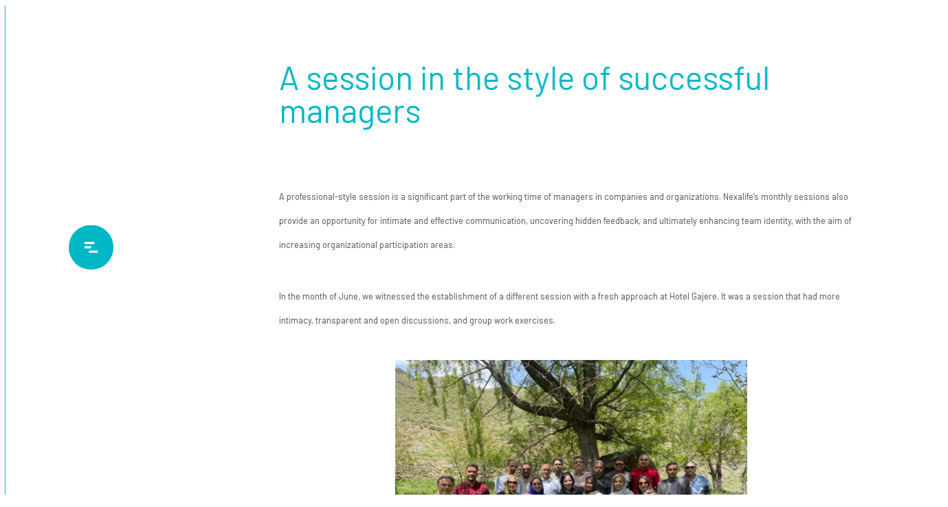

--- FILE ---
content_type: text/html; charset=UTF-8
request_url: https://nexalife.ir/News/a-session-in-the-style-of-successful-managers/
body_size: 7380
content:
<!doctype html>
<html lang="fa-IR">
<head>

    <meta charset="UTF-8">
    <meta name="viewport" content="width=device-width, user-scalable=no, initial-scale=1.0, maximum-scale=1.0, minimum-scale=1.0">
    <meta http-equiv="X-UA-Compatible" content="ie=edge">
    <link href="https://cdnjs.cloudflare.com/ajax/libs/font-awesome/5.11.2/css/all.css" rel="stylesheet" type="text/css">
    <link href="https://fonts.googleapis.com/css?family=Barlow:300,400,700&display=swap" rel="stylesheet">
    <link rel="stylesheet" href="https://nexalife.ir/wp-content/themes/nexaLife/assets/css/fonts.css">
    <link rel="stylesheet" href="https://nexalife.ir/wp-content/themes/nexaLife/assets/css/jquery.cardtabs.css">
    <link rel="stylesheet" href="https://nexalife.ir/wp-content/themes/nexaLife/assets/css/style.css?v=1.1.1">
        <link rel="stylesheet" href="https://cdnjs.cloudflare.com/ajax/libs/Swiper/4.5.0/css/swiper.min.css">
    <meta name='robots' content='index, follow, max-image-preview:large, max-snippet:-1, max-video-preview:-1' />
<link rel="alternate" hreflang="fa" href="https://nexalife.ir/fa/News/%d8%ac%d9%84%d8%b3%d9%87%d8%a7%db%8c-%d8%a8%d9%87-%d8%b3%d8%a8%da%a9-%d9%85%d8%af%db%8c%d8%b1%d8%a7%d9%86-%d9%85%d9%88%d9%81%d9%82/" />
<link rel="alternate" hreflang="en" href="https://nexalife.ir/News/a-session-in-the-style-of-successful-managers/" />
<link rel="alternate" hreflang="x-default" href="https://nexalife.ir/News/a-session-in-the-style-of-successful-managers/" />

	<!-- This site is optimized with the Yoast SEO plugin v26.2 - https://yoast.com/wordpress/plugins/seo/ -->
	<title>A session in the style of successful managers - Nexalife</title>
	<link rel="canonical" href="https://nexalife.ir/en/News/a-session-in-the-style-of-successful-managers/" />
	<meta property="og:locale" content="en_US" />
	<meta property="og:type" content="article" />
	<meta property="og:title" content="A session in the style of successful managers - Nexalife" />
	<meta property="og:description" content="A professional-style session is a significant part of the working time of managers in companies and organizations. Nexalife&#8217;s monthly sessions also provide an opportunity for intimate and effective communication, uncovering hidden feedback, and ultimately enhancing team identity, with the aim of increasing organizational participation areas. In the month of June, we witnessed the establishment of [&hellip;]" />
	<meta property="og:url" content="https://nexalife.ir/en/News/a-session-in-the-style-of-successful-managers/" />
	<meta property="og:site_name" content="Nexalife" />
	<meta property="article:modified_time" content="2023-07-17T05:43:58+00:00" />
	<meta property="og:image" content="https://nexalife.ir/wp-content/uploads/2023/07/photo_2023-07-11_15-58-30.jpg" />
	<meta property="og:image:width" content="1280" />
	<meta property="og:image:height" content="960" />
	<meta property="og:image:type" content="image/jpeg" />
	<meta name="twitter:card" content="summary_large_image" />
	<meta name="twitter:label1" content="Est. reading time" />
	<meta name="twitter:data1" content="2 minutes" />
	<script type="application/ld+json" class="yoast-schema-graph">{"@context":"https://schema.org","@graph":[{"@type":"WebPage","@id":"https://nexalife.ir/en/News/a-session-in-the-style-of-successful-managers/","url":"https://nexalife.ir/en/News/a-session-in-the-style-of-successful-managers/","name":"A session in the style of successful managers - Nexalife","isPartOf":{"@id":"https://nexalife.ir/#website"},"primaryImageOfPage":{"@id":"https://nexalife.ir/en/News/a-session-in-the-style-of-successful-managers/#primaryimage"},"image":{"@id":"https://nexalife.ir/en/News/a-session-in-the-style-of-successful-managers/#primaryimage"},"thumbnailUrl":"https://nexalife.ir/wp-content/uploads/2023/07/photo_2023-07-11_15-58-30.jpg","datePublished":"2023-07-12T09:29:51+00:00","dateModified":"2023-07-17T05:43:58+00:00","breadcrumb":{"@id":"https://nexalife.ir/en/News/a-session-in-the-style-of-successful-managers/#breadcrumb"},"inLanguage":"en-US","potentialAction":[{"@type":"ReadAction","target":["https://nexalife.ir/en/News/a-session-in-the-style-of-successful-managers/"]}]},{"@type":"ImageObject","inLanguage":"en-US","@id":"https://nexalife.ir/en/News/a-session-in-the-style-of-successful-managers/#primaryimage","url":"https://nexalife.ir/wp-content/uploads/2023/07/photo_2023-07-11_15-58-30.jpg","contentUrl":"https://nexalife.ir/wp-content/uploads/2023/07/photo_2023-07-11_15-58-30.jpg","width":1280,"height":960},{"@type":"BreadcrumbList","@id":"https://nexalife.ir/en/News/a-session-in-the-style-of-successful-managers/#breadcrumb","itemListElement":[{"@type":"ListItem","position":1,"name":"خانه","item":"https://nexalife.ir/"},{"@type":"ListItem","position":2,"name":"News","item":"https://nexalife.ir/News/"},{"@type":"ListItem","position":3,"name":"A session in the style of successful managers"}]},{"@type":"WebSite","@id":"https://nexalife.ir/#website","url":"https://nexalife.ir/","name":"Nexalife","description":"","publisher":{"@id":"https://nexalife.ir/#organization"},"potentialAction":[{"@type":"SearchAction","target":{"@type":"EntryPoint","urlTemplate":"https://nexalife.ir/?s={search_term_string}"},"query-input":{"@type":"PropertyValueSpecification","valueRequired":true,"valueName":"search_term_string"}}],"inLanguage":"en-US"},{"@type":"Organization","@id":"https://nexalife.ir/#organization","name":"Nexalife","url":"https://nexalife.ir/","logo":{"@type":"ImageObject","inLanguage":"en-US","@id":"https://nexalife.ir/#/schema/logo/image/","url":"https://nexalife.ir/wp-content/uploads/2022/06/IMG_20211128_121131_184.jpg","contentUrl":"https://nexalife.ir/wp-content/uploads/2022/06/IMG_20211128_121131_184.jpg","width":1241,"height":475,"caption":"Nexalife"},"image":{"@id":"https://nexalife.ir/#/schema/logo/image/"},"sameAs":["https://www.instagram.com/nexa.life/","https://www.linkedin.com/in/nexa-life-b89360234/"]}]}</script>
	<!-- / Yoast SEO plugin. -->


<link rel='dns-prefetch' href='//ajax.googleapis.com' />
<link rel="alternate" title="oEmbed (JSON)" type="application/json+oembed" href="https://nexalife.ir/wp-json/oembed/1.0/embed?url=https%3A%2F%2Fnexalife.ir%2FNews%2Fa-session-in-the-style-of-successful-managers%2F" />
<link rel="alternate" title="oEmbed (XML)" type="text/xml+oembed" href="https://nexalife.ir/wp-json/oembed/1.0/embed?url=https%3A%2F%2Fnexalife.ir%2FNews%2Fa-session-in-the-style-of-successful-managers%2F&#038;format=xml" />
<style id='wp-img-auto-sizes-contain-inline-css' type='text/css'>
img:is([sizes=auto i],[sizes^="auto," i]){contain-intrinsic-size:3000px 1500px}
/*# sourceURL=wp-img-auto-sizes-contain-inline-css */
</style>
<link rel='stylesheet' id='wp-block-library-css' href='https://nexalife.ir/wp-includes/css/dist/block-library/style.min.css?ver=0e08986516300d5b7a2a577c4ba1d5c1' type='text/css' media='all' />

<style id='classic-theme-styles-inline-css' type='text/css'>
/*! This file is auto-generated */
.wp-block-button__link{color:#fff;background-color:#32373c;border-radius:9999px;box-shadow:none;text-decoration:none;padding:calc(.667em + 2px) calc(1.333em + 2px);font-size:1.125em}.wp-block-file__button{background:#32373c;color:#fff;text-decoration:none}
/*# sourceURL=/wp-includes/css/classic-themes.min.css */
</style>
<link rel='stylesheet' id='contact-form-7-css' href='https://nexalife.ir/wp-content/plugins/contact-form-7/includes/css/styles.css?ver=6.1.2' type='text/css' media='all' />
<link rel='stylesheet' id='woocommerce-layout-css' href='https://nexalife.ir/wp-content/plugins/woocommerce/assets/css/woocommerce-layout.css?ver=10.3.7' type='text/css' media='all' />
<link rel='stylesheet' id='woocommerce-smallscreen-css' href='https://nexalife.ir/wp-content/plugins/woocommerce/assets/css/woocommerce-smallscreen.css?ver=10.3.7' type='text/css' media='only screen and (max-width: 768px)' />
<link rel='stylesheet' id='woocommerce-general-css' href='https://nexalife.ir/wp-content/plugins/woocommerce/assets/css/woocommerce.css?ver=10.3.7' type='text/css' media='all' />
<style id='woocommerce-inline-inline-css' type='text/css'>
.woocommerce form .form-row .required { visibility: visible; }
/*# sourceURL=woocommerce-inline-inline-css */
</style>
<link rel='stylesheet' id='wpml-legacy-horizontal-list-0-css' href='https://nexalife.ir/wp-content/plugins/sitepress-multilingual-cms/templates/language-switchers/legacy-list-horizontal/style.min.css?ver=1' type='text/css' media='all' />
<link rel='stylesheet' id='wpml-menu-item-0-css' href='https://nexalife.ir/wp-content/plugins/sitepress-multilingual-cms/templates/language-switchers/menu-item/style.min.css?ver=1' type='text/css' media='all' />
<link rel='stylesheet' id='brands-styles-css' href='https://nexalife.ir/wp-content/plugins/woocommerce/assets/css/brands.css?ver=10.3.7' type='text/css' media='all' />
<link rel='stylesheet' id='wp-block-paragraph-css' href='https://nexalife.ir/wp-includes/blocks/paragraph/style.min.css?ver=0e08986516300d5b7a2a577c4ba1d5c1' type='text/css' media='all' />
<script type="text/javascript" id="wpml-cookie-js-extra">
/* <![CDATA[ */
var wpml_cookies = {"wp-wpml_current_language":{"value":"en","expires":1,"path":"/"}};
var wpml_cookies = {"wp-wpml_current_language":{"value":"en","expires":1,"path":"/"}};
//# sourceURL=wpml-cookie-js-extra
/* ]]> */
</script>
<script type="text/javascript" src="https://nexalife.ir/wp-content/plugins/sitepress-multilingual-cms/res/js/cookies/language-cookie.js?ver=474000" id="wpml-cookie-js" defer="defer" data-wp-strategy="defer"></script>
<script type="text/javascript" src="https://ajax.googleapis.com/ajax/libs/jquery/3.4.1/jquery.min.js" id="jquery-js"></script>
<script type="text/javascript" src="https://nexalife.ir/wp-content/plugins/woocommerce/assets/js/jquery-blockui/jquery.blockUI.min.js?ver=2.7.0-wc.10.3.7" id="wc-jquery-blockui-js" defer="defer" data-wp-strategy="defer"></script>
<script type="text/javascript" src="https://nexalife.ir/wp-content/plugins/woocommerce/assets/js/js-cookie/js.cookie.min.js?ver=2.1.4-wc.10.3.7" id="wc-js-cookie-js" defer="defer" data-wp-strategy="defer"></script>
<script type="text/javascript" id="woocommerce-js-extra">
/* <![CDATA[ */
var woocommerce_params = {"ajax_url":"/wp-admin/admin-ajax.php","wc_ajax_url":"/?wc-ajax=%%endpoint%%","i18n_password_show":"Show password","i18n_password_hide":"Hide password"};
//# sourceURL=woocommerce-js-extra
/* ]]> */
</script>
<script type="text/javascript" src="https://nexalife.ir/wp-content/plugins/woocommerce/assets/js/frontend/woocommerce.min.js?ver=10.3.7" id="woocommerce-js" defer="defer" data-wp-strategy="defer"></script>
<link rel="https://api.w.org/" href="https://nexalife.ir/wp-json/" /><link rel="alternate" title="JSON" type="application/json" href="https://nexalife.ir/wp-json/wp/v2/news/3523" /><link rel="EditURI" type="application/rsd+xml" title="RSD" href="https://nexalife.ir/xmlrpc.php?rsd" />

<link rel='shortlink' href='https://nexalife.ir/?p=3523' />
		<script type="text/javascript">
				(function(c,l,a,r,i,t,y){
					c[a]=c[a]||function(){(c[a].q=c[a].q||[]).push(arguments)};t=l.createElement(r);t.async=1;
					t.src="https://www.clarity.ms/tag/"+i+"?ref=wordpress";y=l.getElementsByTagName(r)[0];y.parentNode.insertBefore(t,y);
				})(window, document, "clarity", "script", "ss3y4wlyyi");
		</script>
		<meta name="generator" content="WPML ver:4.7.4 stt:1,17;" />
<style type="text/css">dd ul.bulleted {  float:none;clear:both; }</style>	<noscript><style>.woocommerce-product-gallery{ opacity: 1 !important; }</style></noscript>
	<meta name="generator" content="Elementor 3.32.5; features: e_font_icon_svg, additional_custom_breakpoints; settings: css_print_method-external, google_font-enabled, font_display-swap">
			<style>
				.e-con.e-parent:nth-of-type(n+4):not(.e-lazyloaded):not(.e-no-lazyload),
				.e-con.e-parent:nth-of-type(n+4):not(.e-lazyloaded):not(.e-no-lazyload) * {
					background-image: none !important;
				}
				@media screen and (max-height: 1024px) {
					.e-con.e-parent:nth-of-type(n+3):not(.e-lazyloaded):not(.e-no-lazyload),
					.e-con.e-parent:nth-of-type(n+3):not(.e-lazyloaded):not(.e-no-lazyload) * {
						background-image: none !important;
					}
				}
				@media screen and (max-height: 640px) {
					.e-con.e-parent:nth-of-type(n+2):not(.e-lazyloaded):not(.e-no-lazyload),
					.e-con.e-parent:nth-of-type(n+2):not(.e-lazyloaded):not(.e-no-lazyload) * {
						background-image: none !important;
					}
				}
			</style>
			<link rel="icon" href="https://nexalife.ir/wp-content/uploads/2022/02/cropped-Logo-1-32x32.png" sizes="32x32" />
<link rel="icon" href="https://nexalife.ir/wp-content/uploads/2022/02/cropped-Logo-1-192x192.png" sizes="192x192" />
<link rel="apple-touch-icon" href="https://nexalife.ir/wp-content/uploads/2022/02/cropped-Logo-1-180x180.png" />
<meta name="msapplication-TileImage" content="https://nexalife.ir/wp-content/uploads/2022/02/cropped-Logo-1-270x270.png" />
		<style type="text/css" id="wp-custom-css">
			.single-product .product .price,
.single-product .product .woocommerce-Price-amount {
	    font-family: Iransanswebfanum;
    line-height: 4;
	font-size: 32px;
	color:#444444;
	font-weight: bold;
}

.SingleProjectContainer h1 {
	margin-bottom: 50px;
}

.woocommerce div.product form.cart .button {
	font-family: Iransanswebfanum !important;
}


.custom-message {
    display: inline-block;
    padding: 8px 12px;
    background: #1C9BA4;
    color: #fff;
  	font-size: 40px;
    border-radius: 4px;
    font-weight: bold;
}

.woocommerce table.shop_table tbody:first-child tr:first-child td, .woocommerce table.shop_table tbody:first-child tr:first-child th {
    display: none !important;
}		</style>
		</head>
<body>
<div id="loading">
    <div class="loading-mask">
        <svg version="1.1" id="loading-svg" xmlns="http://www.w3.org/2000/svg" xmlns:xlink="http://www.w3.org/1999/xlink" x="0px" y="0px"
             viewBox="0 0 827.8 827.8" style="enable-background:new 0 0 827.8 827.8;" xml:space="preserve">
        <style type="text/css">
            .l-rects {
                fill: #ffffff;
                stroke-miterlimit: 10;
            }
        </style>
            <rect x="25.2" y="104.9" class="l-rects" width="640.1" height="105"/>
            <rect x="25.2" y="369.4" class="l-rects" width="373.3" height="105"/>
            <rect x="305.1" y="618.2" class="l-rects" width="497.7" height="105"/>
        </svg>
    </div>
</div>
<header id="header">
    <a href="https://nexalife.ir/" title="Nexalife" class="identity">
        <svg id="logo" xmlns="http://www.w3.org/2000/svg" viewBox="0 0 1890 227.23"><rect x="1480.12" y="0.01" width="22.77" height="227.22" style="fill:#00b6c5"/><polygon points="1571.2 227.23 1593.95 227.22 1593.95 124.97 1707.84 124.97 1707.84 102.23 1593.95 102.23 1593.95 22.73 1707.84 22.73 1707.84 0.01 1571.2 0.01 1571.2 227.23" style="fill:#00b6c5"/><polygon points="1320.7 0.01 1297.95 0.01 1297.95 227.23 1434.58 227.23 1434.58 204.5 1320.7 204.5 1320.7 0.01" style="fill:#00b6c5"/><polygon points="1890 22.75 1890 0.01 1753.39 0 1753.39 227.23 1890 227.23 1890 204.5 1775.89 204.51 1775.89 124.97 1890 124.97 1890 102.22 1776.12 102.22 1776.12 22.75 1890 22.75" style="fill:#00b6c5"/><rect x="340.85" y="90.89" width="136.33" height="45.45" style="fill:#083050"/><rect x="431.73" y="181.79" width="181.79" height="45.44" style="fill:#083050"/><polygon points="227.23 181.79 60.6 0 45.44 0 0 0 0 227.23 45.44 227.23 45.44 45.45 212.07 227.23 227.23 227.23 272.67 227.23 272.67 0 227.23 0 227.23 181.79" style="fill:#083050"/><rect x="340.84" width="204.51" height="45.44" style="fill:#083050"/><polygon points="871.04 0 795.31 81.15 719.57 0 658.97 0 765.01 113.62 658.97 227.23 719.57 227.23 795.31 146.09 871.04 227.23 931.64 227.23 825.61 113.62 931.64 0 871.04 0" style="fill:#083050"/><polygon points="1083.13 0 977.1 227.23 1037.7 227.23 1113.43 64.94 1189.16 227.23 1249.77 227.23 1143.73 0 1083.13 0" style="fill:#083050"/></svg>
    </a>
    <a class="header-all-bt" href="">
        <div class="h-span">
            <span></span>
        </div>
        <p>All projects</p>
    </a>
</header>
<div class="menu-bt" >
            <!--    <svg version="1.1" id="menu-sign-rect" x="0px" y="0px"-->
        <!--         viewBox="0 0 320 320" style="enable-background:new 0 0 320 320;" xml:space="preserve">-->
        <!---->
        <!--        <g>-->
        <!--            <rect x="0.2" y="133.4" class="menu-sign-rect" width="159.7" height="53.2"/>-->
        <!--            <rect x="106.6" y="239.9" class="menu-sign-rect" width="212.9" height="53.2"/>-->
        <!--            <rect x="0.2" y="27" class="menu-sign-rect" width="239.5" height="53.2"/>-->
        <!--        </g>-->
        <!--        </svg>-->
        <!--        <svg version="1.1" id="C-sign" x="0px" y="0px" viewBox="0 0 320 320" style="enable-background:new 0 0 320 320;" xml:space="preserve">-->
        <!--            <rect x="53.6" y="132.9" transform="matrix(0.7071 -0.7071 0.7071 0.7071 -65.9065 159.8951)" class="" width="212.9" height="53.2"/>-->
        <!--            <rect x="133.4" y="53.1" transform="matrix(0.7071 -0.7071 0.7071 0.7071 -65.9065 159.8951)" class="" width="53.2" height="212.9"/>-->
        <!--        </svg>-->



        <svg version="1.1" id="menu-sign-rect" x="0px" y="0px" viewBox="0 0 320 320" style="enable-background:new 0 0 320 320;" xml:space="preserve">

        <g>
            <rect x="0.2" y="133.4" class="menu-sign-rect" width="159.7" height="53.2"></rect>
            <rect x="106.6" y="239.9" class="menu-sign-rect" width="212.9" height="53.2"></rect>
            <rect x="0.2" y="27" class="menu-sign-rect" width="239.5" height="53.2"></rect>
        </g>
        </svg>
        <svg version="1.1" id="C-sign" x="0px" y="0px" viewBox="0 0 320 320" style="enable-background:new 0 0 320 320;" xml:space="preserve">
            <rect x="53.6" y="132.9" transform="matrix(0.7071 -0.7071 0.7071 0.7071 -65.9065 159.8951)" class="" width="212.9" height="53.2"></rect>
            <rect x="133.4" y="53.1" transform="matrix(0.7071 -0.7071 0.7071 0.7071 -65.9065 159.8951)" class="" width="53.2" height="212.9"></rect>
            </svg>
    </div>
<div id="bt-area"></div>
<nav id="main-nav">
    <div class="menu-social-box">
        <div class="menu-en-2-container"><ul id="menu-en-2" class="menu"><li id="menu-item-4967" class="menu-item menu-item-type-post_type menu-item-object-page menu-item-home menu-item-4967"><a href="https://nexalife.ir/">Home page</a></li>
<li id="menu-item-4969" class="menu-item menu-item-type-post_type menu-item-object-page menu-item-4969"><a href="https://nexalife.ir/about-us/">About us</a></li>
<li id="menu-item-4971" class="menu-item menu-item-type-post_type menu-item-object-page menu-item-4971"><a href="https://nexalife.ir/contact-us/">Contact Us</a></li>
<li id="menu-item-4973" class="menu-item menu-item-type-post_type menu-item-object-page menu-item-4973"><a href="https://nexalife.ir/services/">Services</a></li>
<li id="menu-item-4970" class="menu-item menu-item-type-post_type menu-item-object-page menu-item-4970"><a href="https://nexalife.ir/buildings/">Buildings</a></li>
<li id="menu-item-5183" class="menu-item menu-item-type-post_type_archive menu-item-object-news menu-item-5183"><a href="https://nexalife.ir/News/">News</a></li>
<li id="menu-item-4968" class="menu-item menu-item-type-post_type menu-item-object-page current_page_parent menu-item-4968"><a href="https://nexalife.ir/blogs/">Blogs</a></li>
<li id="menu-item-8472" class="menu-item menu-item-type-post_type menu-item-object-page menu-item-8472"><a href="https://nexalife.ir/my-account/">My account</a></li>
<li id="menu-item-wpml-ls-97-fa" class="menu-item wpml-ls-slot-97 wpml-ls-item wpml-ls-item-fa wpml-ls-menu-item wpml-ls-first-item wpml-ls-last-item menu-item-type-wpml_ls_menu_item menu-item-object-wpml_ls_menu_item menu-item-wpml-ls-97-fa"><a href="https://nexalife.ir/fa/News/%d8%ac%d9%84%d8%b3%d9%87%d8%a7%db%8c-%d8%a8%d9%87-%d8%b3%d8%a8%da%a9-%d9%85%d8%af%db%8c%d8%b1%d8%a7%d9%86-%d9%85%d9%88%d9%81%d9%82/" title="Switch to فارسی"><span class="wpml-ls-native" lang="fa">فارسی</span></a></li>
</ul></div>        <div class="language-desktop">

<div class="wpml-ls-statics-shortcode_actions wpml-ls wpml-ls-legacy-list-horizontal">
	<ul><li class="wpml-ls-slot-shortcode_actions wpml-ls-item wpml-ls-item-fa wpml-ls-first-item wpml-ls-last-item wpml-ls-item-legacy-list-horizontal">
				<a href="https://nexalife.ir/fa/News/%d8%ac%d9%84%d8%b3%d9%87%d8%a7%db%8c-%d8%a8%d9%87-%d8%b3%d8%a8%da%a9-%d9%85%d8%af%db%8c%d8%b1%d8%a7%d9%86-%d9%85%d9%88%d9%81%d9%82/" class="wpml-ls-link">
                    <span class="wpml-ls-display">Persian</span></a>
			</li></ul>
</div>
        </div>
                    <div class="menu-social-icon">
                <ul>
                                            <li><a href="https://www.instagram.com/nexa.life/"><i class="fab fa-instagram" aria-hidden="true"></i></a></li>
                                            <li><a href="https://www.linkedin.com/feed/"><i class="fab fa-linkedin" aria-hidden="true"></i></a></li>
                                            <li><a href="https://wa.me/message/SZSWNJXCF5LIB"><i class="fab fa-whatsapp" aria-hidden="true"></i></a></li>
                                            <li><a href="https://www.facebook.com/profile.php?id=100091061624894"></a></li>
                                            <li><a href="https://www.threads.net/@nexa.life"></a></li>
                                    </ul>
            </div>
            </div>
    <div class="logo-motion">
        <svg id="mySvg" xmlns="http://www.w3.org/2000/svg" viewBox="0 0 1883 235.19">
            <g class="g0">
                <rect class="st0" x="342.78" y="95.07" width="135.11" height="45.04" style="fill:none;stroke:#083050;stroke-miterlimit:10;stroke-width:10px"/>
                <rect class="st0" x="432.85" y="185.15" width="180.15" height="45.03" style="fill:none;stroke:#083050;stroke-miterlimit:10;stroke-width:10px"/>
                <rect class="st0" x="342.78" y="5" width="202.67" height="45.03" style="fill:none;stroke:#083050;stroke-miterlimit:10;stroke-width:10px"/>
            </g>
            <g class="g1">
                <polygon points="230.18 185.15 65.06 5 50.03 5 5 5 5 230.19 50.03 230.19 50.03 50.04 215.16 230.19 230.18 230.19 275.22 230.19 275.22 5 230.18 5 230.18 185.15" style="fill:none;stroke:#083050;stroke-miterlimit:10;stroke-width:10px"/>
                <rect x="1471.81" y="5.01" width="22.56" height="225.18" style="fill:none;stroke:#00b7c6;stroke-miterlimit:10;stroke-width:10px"/>
                <polygon points="868.21 5 793.15 85.42 718.1 5 658.04 5 763.13 117.59 658.04 230.18 718.1 230.18 793.15 149.77 868.21 230.18 928.26 230.18 823.18 117.59 928.26 5 868.21 5" style="fill:none;stroke:#083050;stroke-miterlimit:10;stroke-width:10px"/>
                <polygon points="1078.39 5 973.31 230.19 1033.37 230.19 1108.42 69.35 1183.46 230.19 1243.53 230.19 1138.45 5 1078.39 5" style="fill:none;stroke:#083050;stroke-miterlimit:10;stroke-width:10px"/>
                <polygon points="1562.07 230.19 1584.62 230.18 1584.62 128.85 1697.47 128.85 1697.47 106.31 1584.62 106.31 1584.62 27.53 1697.47 27.53 1697.47 5.01 1562.07 5.01 1562.07 230.19" style="fill:none;stroke:#00b7c6;stroke-miterlimit:10;stroke-width:10px"/>
                <polygon points="1313.82 5.01 1291.28 5.01 1291.28 230.18 1426.67 230.18 1426.67 207.66 1313.82 207.66 1313.82 5.01" style="fill:none;stroke:#00b7c6;stroke-miterlimit:10;stroke-width:10px"/>
                <polygon points="1878 27.55 1878 5 1742.62 5 1742.62 230.19 1878 230.19 1878 207.66 1764.92 207.67 1764.91 128.84 1878 128.84 1878 106.31 1765.15 106.31 1765.15 27.55 1878 27.55" style="fill:none;stroke:#00b7c6;stroke-miterlimit:10;stroke-width:10px"/>
            </g>
        </svg>
    </div>
</nav>
<main class="wrapper" id="scrollbar">
            <div class="SingleProjectContainer">
            <!--
                            <div class="single-project-slider">
                    <div class="swiper-container gallery-top">
                        <div class="swiper-wrapper">
                                                            <div class="swiper-slide s-project"
                                     style="background-image:url('')">
                                                                            <div class="single-project-d">
                                            <p></p>
                                        </div>
                                                                    </div>
                                                    </div>
                        <div class="swiper-button-next swiper-button-white"></div>
                        <div class="swiper-button-prev swiper-button-white"></div>
                    </div>
                    <div class="swiper-container gallery-thumbs">
                        <div class="swiper-wrapper">
                                                            <div class="swiper-slide"
                                     style="background-image:url('')"></div>
                                                    </div>
                    </div>
                </div>
            -->                <div class="not-slider"></div>
<!--            -->            <h1>A session in the style of successful managers</h1>
            <div class="single-project-description">
                
<p class="has-text-align-left"><br>A professional-style session is a significant part of the working time of managers in companies and organizations. Nexalife&#8217;s monthly sessions also provide an opportunity for intimate and effective communication, uncovering hidden feedback, and ultimately enhancing team identity, with the aim of increasing organizational participation areas.</p>



<p class="has-text-align-left">In the month of June, we witnessed the establishment of a different session with a fresh approach at Hotel Gajere. It was a session that had more intimacy, transparent and open discussions, and group work exercises.</p>


<div class="wp-block-image is-style-default">
<figure class="aligncenter size-large is-resized"><img fetchpriority="high" decoding="async" src="https://nexalife.ir/wp-content/uploads/2023/07/photo_2023-07-11_15-58-30-1024x768.jpg" alt="" class="wp-image-3514" width="512" height="384" srcset="https://nexalife.ir/wp-content/uploads/2023/07/photo_2023-07-11_15-58-30-1024x768.jpg 1024w, https://nexalife.ir/wp-content/uploads/2023/07/photo_2023-07-11_15-58-30-600x450.jpg 600w, https://nexalife.ir/wp-content/uploads/2023/07/photo_2023-07-11_15-58-30.jpg 1280w" sizes="(max-width: 512px) 100vw, 512px" /></figure>
</div>


<p></p>


<div class="wp-block-image is-style-default">
<figure class="aligncenter size-full is-resized"><img decoding="async" src="https://nexalife.ir/wp-content/uploads/2023/07/WhatsApp-Image-2023-07-16-at-16.13.00-1.jpeg" alt="" class="wp-image-3583" width="512" height="384" srcset="https://nexalife.ir/wp-content/uploads/2023/07/WhatsApp-Image-2023-07-16-at-16.13.00-1.jpeg 1024w, https://nexalife.ir/wp-content/uploads/2023/07/WhatsApp-Image-2023-07-16-at-16.13.00-1-600x450.jpeg 600w" sizes="(max-width: 512px) 100vw, 512px" /></figure>
</div>


<p></p>


<div class="wp-block-image is-style-default">
<figure class="aligncenter size-large is-resized"><img decoding="async" src="https://nexalife.ir/wp-content/uploads/2023/07/photo_2023-07-11_15-58-25-1024x768.jpg" alt="" class="wp-image-3516" width="512" height="384" srcset="https://nexalife.ir/wp-content/uploads/2023/07/photo_2023-07-11_15-58-25-1024x768.jpg 1024w, https://nexalife.ir/wp-content/uploads/2023/07/photo_2023-07-11_15-58-25-600x450.jpg 600w, https://nexalife.ir/wp-content/uploads/2023/07/photo_2023-07-11_15-58-25.jpg 1280w" sizes="(max-width: 512px) 100vw, 512px" /></figure>
</div>                            </div>
        </div>
        <!--        <div class="about-project-boxes">-->
        <!--            <p><a href="--><!--">--><!--</a></p>-->
        <!--            <span></span>-->
        <!--        </div>-->
    </main>
<!--<div class="open-gallery-s-p">
    <div class="swiper-container swiper-container-one">
        <div class="swiper-wrapper">
                            <div class="swiper-slide">
                    <img src="" alt="">
                </div>
                    </div>
        <div class="swiper-pagination"></div>
        <div class="swiper-button-next"></div>
        <div class="swiper-button-prev"></div>
    </div>
    <div class="close-slider">
        <img src="" alt="">
    </div>
</div>-->
</body>
<script src="https://nexalife.ir/wp-content/themes/nexaLife/assets/js/jquery.min.js"></script>
<script src="https://cdnjs.cloudflare.com/ajax/libs/smooth-scrollbar/8.4.0/smooth-scrollbar.js"></script>
<script src="https://nexalife.ir/wp-content/themes/nexaLife/assets/js/vivus.min.js"></script>
<script src="https://cdnjs.cloudflare.com/ajax/libs/gsap/2.1.3/TweenMax.min.js"></script>
<script src="https://nexalife.ir/wp-content/themes/nexaLife/assets/js/swiper.min.js" type="text/javascript"></script>

<script src="https://nexalife.ir/wp-content/themes/nexaLife/assets/js/script.js"></script>
<script !src="">
    var Scrollbar = window.Scrollbar;
    Scrollbar.init(document.querySelector('#scrollbar'), {
        damping: 0.05
    });
</script>
<script>
    $(document).ready(function () {
        var galleryThumbs = new Swiper('.gallery-thumbs', {
            spaceBetween: 10,
            slidesPerView: 8,
            freeMode: true,
            loopedSlides: 1, //looped slides should be the same
            watchSlidesVisibility: true,
            watchSlidesProgress: true,

        });
        var galleryTop = new Swiper('.gallery-top', {
            spaceBetween: 10,
            loop: true,
            loopedSlides: 1, //looped slides should be the same
            navigation: {
                nextEl: '.swiper-button-next',
                prevEl: '.swiper-button-prev',
            },
            thumbs: {
                swiper: galleryThumbs,
            },
        });
        var swiperOne = new Swiper('.swiper-container-one', {
            slidesPerView: 1,
            loop: true,
            pagination: {
                el: '.swiper-pagination',
                type: 'progressbar',
            },
            navigation: {
                nextEl: '.swiper-button-next',
                prevEl: '.swiper-button-prev',
            },
        });
        $('.s-project').click(function () {
            console.log($(this).index());
            swiperOne.slideTo($(this).index());
            $('html').addClass('openGalleryP');
            $('html').addClass('noSroll');
        });
        $('.close-slider').click(function () {
            $('html').removeClass('openGalleryP');
            $('html').removeClass('noSroll');
        });
    });
</script>
</html>

--- FILE ---
content_type: text/css
request_url: https://nexalife.ir/wp-content/themes/nexaLife/assets/css/fonts.css
body_size: -39
content:
@font-face {
    font-family: IRANSans;
    font-style: normal;
    font-weight: 900;
    src: url('../fonts/eot/IRANSansWeb(FaNum)_Black.eot');
    src: url('../fonts/eot/IRANSansWeb(FaNum)_Black.eot?#iefix') format('embedded-opentype'),  /* IE6-8 */
    url('../fonts/woff2/IRANSansWeb(FaNum)_Black.woff2') format('woff2'),  /* FF39+,Chrome36+, Opera24+*/
    url('../fonts/woff/IRANSansWeb(FaNum)_Black.woff') format('woff'),  /* FF3.6+, IE9, Chrome6+, Saf5.1+*/
    url('../fonts/ttf/IRANSansWeb(FaNum)_Black.ttf') format('truetype');
}
@font-face {
    font-family: IRANSans;
    font-style: normal;
    font-weight: bold;
    src: url('../fonts/eot/IRANSansWeb(FaNum)_Bold.eot');
    src: url('../fonts/eot/IRANSansWeb(FaNum)_Bold.eot?#iefix') format('embedded-opentype'),  /* IE6-8 */
    url('../fonts/woff2/IRANSansWeb(FaNum)_Bold.woff2') format('woff2'),  /* FF39+,Chrome36+, Opera24+*/
    url('../fonts/woff/IRANSansWeb(FaNum)_Bold.woff') format('woff'),  /* FF3.6+, IE9, Chrome6+, Saf5.1+*/
    url('../fonts/ttf/IRANSansWeb(FaNum)_Bold.ttf') format('truetype');
}
@font-face {
    font-family: IRANSans;
    font-style: normal;
    font-weight: 500;
    src: url('../fonts/eot/IRANSansWeb(FaNum)_Medium.eot');
    src: url('../fonts/eot/IRANSansWeb(FaNum)_Medium.eot?#iefix') format('embedded-opentype'),  /* IE6-8 */
    url('../fonts/woff2/IRANSansWeb(FaNum)_Medium.woff2') format('woff2'),  /* FF39+,Chrome36+, Opera24+*/
    url('../fonts/woff/IRANSansWeb(FaNum)_Medium.woff') format('woff'),  /* FF3.6+, IE9, Chrome6+, Saf5.1+*/
    url('../fonts/ttf/IRANSansWeb(FaNum)_Medium.ttf') format('truetype');
}
@font-face {
    font-family: IRANSans;
    font-style: normal;
    font-weight: 300;
    src: url('../fonts/eot/IRANSansWeb(FaNum)_Light.eot');
    src: url('../fonts/eot/IRANSansWeb(FaNum)_Light.eot?#iefix') format('embedded-opentype'),  /* IE6-8 */
    url('../fonts/woff2/IRANSansWeb(FaNum)_Light.woff2') format('woff2'),  /* FF39+,Chrome36+, Opera24+*/
    url('../fonts/woff/IRANSansWeb(FaNum)_Light.woff') format('woff'),  /* FF3.6+, IE9, Chrome6+, Saf5.1+*/
    url('../fonts/ttf/IRANSansWeb(FaNum)_Light.ttf') format('truetype');
}
@font-face {
    font-family: IRANSans;
    font-style: normal;
    font-weight: 200;
    src: url('../fonts/eot/IRANSansWeb(FaNum)_UltraLight.eot');
    src: url('../fonts/eot/IRANSansWeb(FaNum)_UltraLight.eot?#iefix') format('embedded-opentype'),  /* IE6-8 */
    url('../fonts/woff2/IRANSansWeb(FaNum)_UltraLight.woff2') format('woff2'),  /* FF39+,Chrome36+, Opera24+*/
    url('../fonts/woff/IRANSansWeb(FaNum)_UltraLight.woff') format('woff'),  /* FF3.6+, IE9, Chrome6+, Saf5.1+*/
    url('../fonts/ttf/IRANSansWeb(FaNum)_UltraLight.ttf') format('truetype');
}
@font-face {
    font-family: IRANSans;
    font-style: normal;
    font-weight: normal;
    src: url('../fonts/eot/IRANSansWeb(FaNum).eot');
    src: url('../fonts/eot/IRANSansWeb(FaNum).eot?#iefix') format('embedded-opentype'),  /* IE6-8 */
    url('../fonts/woff2/IRANSansWeb(FaNum).woff2') format('woff2'),  /* FF39+,Chrome36+, Opera24+*/
    url('../fonts/woff/IRANSansWeb(FaNum).woff') format('woff'),  /* FF3.6+, IE9, Chrome6+, Saf5.1+*/
    url('../fonts/ttf/IRANSansWeb(FaNum).ttf') format('truetype');
}

--- FILE ---
content_type: text/css
request_url: https://nexalife.ir/wp-content/themes/nexaLife/assets/css/jquery.cardtabs.css
body_size: 182
content:
div.card-tabs-bar{
	border-bottom: 1px solid #eaecef;
}

div.card-tabs-bar a{
	padding: 5px;
	padding-bottom: 1px;
	border: 1px solid transparant;
	color: #575b66;
	text-decoration: none;
	margin-left: 5px;
	outline: none;
}

div.card-tabs-bar a:first-child{
	margin-left: 10px;
}

div.card-tabs-bar a:hover{
	text-decoration: underline;
}

div.card-tabs-bar a.active{
	border: 1px solid #eaecef;
	border-bottom: none;
	display: inline-block;
	color: black;
	font-weight: bold;
	border-radius: 4px 4px 0px 0px;
	padding-top: 6px;
	margin-bottom: -10px;
	background: #fff;
}

div.card-tabs-bar a.active:hover{
	text-decoration: none;
}

div.card-tabs-bar.titles{
	margin-top: -10px;
}

div.card-tabs-bar.titles a{
	font-size: 17px;
}

div.card-tabs-stack div[data-tab]{
	display: none;
	border-top: none;
	padding: 10px;
}

div.card-tabs-stack div[data-tab]:first-child{
	display: block;
}


/*  Blank slate */ 
div.card-tabs-bar.inset{
	border-bottom: 1px solid #e5e5e5;
		border-radius: 3px;
}

div.card-tabs-bar.inset a{
}

div.card-tabs-bar.inset a.active{
	background-color: #fafafa;
	box-shadow: inset 0 0 10px rgba(0,0,0,0.05);
}

div.card-tabs-stack.inset div[data-tab]{
	padding: 10px;
	background-color: #fafafa;
	border: 1px solid #e5e5e5;
	border-top: none;
	border-radius: 3px;
	box-shadow: inset 0 0 10px rgba(0,0,0,0.05);
}

/*  Green gray slate */ 
div.card-tabs-bar.graygreen{
	border-bottom: 1px solid #e5e5e5;
}

div.card-tabs-bar.graygreen a{
	padding: 15px;
	border-radius: 0px;
	margin: 0;
	padding-bottom: 10px;
	margin-bottom: -2px;
	font-size: 17px;
}

div.card-tabs-bar.graygreen a.active{
	background-color: #fafafa;
	border-top: 4px solid #2CC185;
}

div.card-tabs-stack.graygreen div[data-tab]{
	padding: 10px;
	background-color: #fafafa;
	border: 1px solid #e5e5e5;
	border-top: none;
}


/*  Wiki */ 
div.card-tabs-bar.wiki{
	border-bottom: 1px #A7D7F9 solid
	border-radius: 0px;
}

div.card-tabs-bar.wiki a:first-child{
	border-left: #A7D7F9 1px solid;
}

div.card-tabs-bar.wiki a{
	border-radius: 0px;
	margin: 0;
	padding-bottom: 10px;
	margin-bottom: -2px;
	font-size: 14px;
	background: #fefefe;
	background: -moz-linear-gradient(top, #fefefe 0%, #eaf2f8 100%);
	background: -webkit-linear-gradient(top, #fefefe 0%,#eaf2f8 100%);
	background: linear-gradient(to bottom, #fefefe 0%,#eaf2f8 100%);
	border: #A7D7F9 1px solid;
	border-top: none;
	border-left: none;
	border-bottom: 1px #A7D7F9 solid;
}

div.card-tabs-bar.wiki a.active{
	border-top: none;
	background: white;
	border-bottom: 1px solid white;
}

div.card-tabs-stack.wiki div[data-tab]{
	padding: 10px;
	border: 1px solid #A7D7F9;
}

--- FILE ---
content_type: text/css
request_url: https://nexalife.ir/wp-content/themes/nexaLife/assets/css/style.css?v=1.1.1
body_size: 14547
content:
/*
* Prefixed by https://autoprefixer.github.io
* PostCSS: v8.4.12,
* Autoprefixer: v10.4.4
* Browsers: last 4 version
*/

/* prefixed by https://autoprefixer.github.io (PostCSS: v7.0.23, autoprefixer: v9.7.3) */
:root {
    --white-color: #fff;
    --black-color: #000000;
    --main-color: #00B7C6;
}

a, abbr, acronym, address, applet, article, aside, audio, b, big, blockquote, body, canvas, caption, center, cite, code, dd, del, details, dfn, div, dl, dt, em, embed, fieldset, figcaption, figure, footer, form, header, hgroup, html, i, iframe, img, ins, kbd, label, legend, li, mark, menu, nav, object, ol, output, p, pre, q, ruby, s, samp, section, small, span, strike, strong, sub, summary, sup, table, tbody, td, tfoot, th, thead, time, tr, tt, u, ul, var, video {
    /*margin: 0;
    padding: 0;*/
    border: 0;
    font-size: 100%;
    font: 'Barlow', sans-serif;
    vertical-align: baseline;
    -webkit-box-sizing: border-box;
    box-sizing: border-box;
}

.tag-boxes {
    display: none;
    position: relative;
    width: 100%;
    /*display: inline-block*/
    ;
}

.tag-boxes p.title {
    margin-bottom: 8px;
    font-size: 1.3rem !important;
    font-weight: 600;
    color: var(--main-color);
}

.tag-boxes ul {
    list-style: none !important;
    margin: 0;
    padding: 0;
}

.tag-boxes ul li {
    float: left;
    margin: 0 20px 20px 0;
    border-bottom: 1px solid #000;
}

h1,
h2,
h3,
h4,
h5,
h6 {
    margin: 0;
    padding: 0;
    border: 0;
    color: var(--main-color);
}

a {
    text-decoration: none;
    color: initial;
}

a:active {
    outline: 0;
}

*:focus {
    outline: 2px dashed var(--main-color);
}

.map-container #services-map {
    width: 100%;
    height: 100%;
}

article,
aside,
details,
figcaption,
figure,
footer,
header,
hgroup,
menu,
nav,
section {
    display: block
}

body {
    line-height: 1
}

.menu-en-2-container ul {
    list-style: none;
}

.menu-f-main-menu-container ul {
    list-style: none;
}

ol,
ul {
    list-style: initial;
    margin-left: 20px;
}

iframe.cyberspace,
.single-project-description iframe {
    width: 100%;
    height: 80vh;
}

blockquote,
q {
    quotes: none
}

blockquote:after,
blockquote:before,
q:after,
q:before {
    content: '';
    content: none
}

table {
    border-collapse: collapse;
    border-spacing: 0
}

section.pageContainer {
    position: relative;
    display: inline-block;
    width: 100%;
    padding-top: 89px;
    padding-right: 100px;
}

section.pageContainer h1.title {
    color: var(--main-color);
    margin-bottom: 20px;
}

p {
    color: #444;
    font-size: 1rem;
    line-height: normal;
}

input[type=search]::-webkit-search-cancel-button,
input[type=search]::-webkit-search-decoration,
input[type=search]::-webkit-search-results-button,
input[type=search]::-webkit-search-results-decoration {
    -webkit-appearance: none;
    -moz-appearance: none
}

.container {
    margin: 50px 0;
    position: relative;
    width: 100%;
    display: inline-block;
}

.container .about-img {
    height: 80vh;
    margin-top: 24px;
}

.container .about-img img {
    width: 100%;
    height: 100%;
    -o-object-fit: contain;
    object-fit: contain;
}

div.card-tabs-bar {
    border: unset;
}

div.card-tabs-bar a.active {
    border: unset;
}

input[type=search] {
    -webkit-appearance: none;
    -moz-appearance: none;
    -webkit-box-sizing: content-box;
    box-sizing: content-box
}

textarea {
    overflow: auto;
    vertical-align: top;
    resize: vertical
}

audio,
canvas,
video {
    display: inline-block;
    max-width: 100%
}

audio:not([controls]) {
    display: none;
    height: 0
}

[hidden] {
    display: none
}

html {
    font-size: 100%;
    -webkit-text-size-adjust: 100%;
    -ms-text-size-adjust: 100%;
    overflow: hidden;
}

.contact-row .contact-phone h3:first-child {
    margin-top: 0;
}

a:focus {
    outline: thin dotted
}

a:active,
a:hover {
    outline: 0
}

img {
    border: 0;
    -ms-interpolation-mode: bicubic
}

figure {
    margin: 0
}

form {
    margin: 0
}

fieldset {
    border: 1px solid silver;
    margin: 0 2px;
    padding: .35em .625em .75em
}

legend {
    border: 0;
    padding: 0;
    white-space: normal
}

button,
input,
select,
textarea {
    font-size: 100%;
    margin: 0;
    vertical-align: baseline
}

button,
input {
    line-height: normal
}

button,
select {
    text-transform: none
}

button,
html input[type=button],
input[type=reset],
input[type=submit] {
    -webkit-appearance: button;
    cursor: pointer
}

button[disabled],
html input[disabled] {
    cursor: default
}

input[type=checkbox],
input[type=radio] {
    -webkit-box-sizing: border-box;
    box-sizing: border-box
}

input[type=search] {
    -webkit-appearance: textfield;
    -webkit-box-sizing: content-box;
    box-sizing: content-box
}

input[type=search]::-webkit-search-cancel-button,
input[type=search]::-webkit-search-decoration {
    -webkit-appearance: none
}

button::-moz-focus-inner,
input::-moz-focus-inner {
    border: 0;
    padding: 0
}

textarea {
    overflow: auto;
    vertical-align: top
}

table {
    border-collapse: collapse;
    border-spacing: 0
}

button,
html,
input,
select,
textarea {
    color: #222
}

::-moz-selection {
    background: var(--main-color);
    text-shadow: none
}

::selection {
    background: var(--main-color);
    text-shadow: none
}

img {
    vertical-align: middle
}

fieldset {
    border: 0;
    margin: 0;
    padding: 0
}

textarea {
    resize: vertical
}

.chromeframe {
    margin: .2em 0;
    background: #ccc;
    color: #000;
    padding: .2em 0
}

.enamd-content {
    position: relative;
    display: -webkit-box;
    display: -ms-flexbox;
    display: flex;
    -webkit-box-align: center;
    -ms-flex-align: center;
    align-items: center;
    -webkit-box-pack: center;
    -ms-flex-pack: center;
    justify-content: center;
    -webkit-box-orient: horizontal;
    -webkit-box-direction: reverse;
    -ms-flex-direction: row-reverse;
    flex-direction: row-reverse;
    -webkit-column-gap: 30px;
    -moz-column-gap: 30px;
    column-gap: 30px;
}

/*__________General___________*/
html {
    font-family: 'Barlow', sans-serif;
}

.wpml-ls-legacy-list-horizontal {
    padding: 0 !important;
}

.wpml-ls-legacy-list-horizontal a span {
    font-family: IRANSans !important;
}

.wpml-ls-legacy-list-horizontal a.wpml-ls-link {
    padding: 0 !important;
}

div#loading {
    position: fixed;
    height: 100vh;
    width: 100vw;
    background: var(--main-color);
    z-index: 1000;
    pointer-events: none;
    top: 0;
    left: 0;
}

html.loaded div#loading {
    pointer-events: none;
}

div#loading svg {
    height: 65px;
    padding: 23px;
    -webkit-box-sizing: border-box;
    box-sizing: border-box;
    top: 50vh;
    position: absolute;
    -webkit-transform: translateY(-50%);
    -ms-transform: translateY(-50%);
    transform: translateY(-50%);
    left: 100px;
}

header {
    position: fixed;
    padding: 100px;
    height: 100vh;
    width: 265px;
    -webkit-transform: translateX(-100%);
    -ms-transform: translateX(-100%);
    transform: translateX(-100%);
    display: -webkit-box;
    display: -ms-flexbox;
    display: flex;
    -webkit-box-orient: vertical;
    -webkit-box-direction: normal;
    -ms-flex-direction: column;
    flex-direction: column;
    -webkit-box-pack: justify;
    -ms-flex-pack: justify;
    justify-content: space-between;
    -webkit-box-align: center;
    -ms-flex-align: center;
    align-items: center;
    border-right: 1px solid var(--main-color);
    -webkit-box-sizing: border-box;
    box-sizing: border-box;
    -webkit-transition: all linear 0.3s;
    -o-transition: all linear 0.3s;
    transition: all linear 0.3s;
}

html.op-menu header {
    border-color: #fff;
}

nav {
    position: fixed;
    width: calc(100vw - 264px);
    height: 100vh;
    top: 0;
    right: 0;
    background: #fff;
    z-index: 99;
    -webkit-transform: translateX(100%);
    -ms-transform: translateX(100%);
    transform: translateX(100%);
}

svg#logo {
    -webkit-transition: 0.5s;
    -o-transition: 0.5s;
    transition: 0.5s;
    width: 8.4rem;
}

header a.identity {
    position: relative;
    display: block;
}

html.op-menu svg#logo {
    opacity: 0;
}

svg#logo .logo-rects {
    fill: var(--main-color);
}

rect.menu-sign-rect {
    fill: #ffffff;
}

.menu-bt {
    background: var(--main-color);
    border-radius: 90px;
    width: 65px;
    height: 65px;
    position: absolute;
    top: 50vh;
    cursor: pointer;
    -webkit-transform: translateY(-50%) translateX(0px);
    -ms-transform: translateY(-50%) translateX(0px);
    transform: translateY(-50%) translateX(0px);
    z-index: 100;
    left: 100px;
}

.menu-bt svg {
    -webkit-transition: 0.5s ease all;
    -o-transition: 0.5s ease all;
    transition: 0.5s ease all;
}

svg#C-sign * {
    fill: #ffffff;
}

svg#C-sign {
    position: absolute;
    top: 50%;
    width: 25px;
    left: 50%;
    -webkit-transform: translate(-60px, -50%);
    -ms-transform: translate(-60px, -50%);
    transform: translate(-60px, -50%);
}

html.op-menu .menu-bt svg:first-of-type {
    -webkit-transform: translateX(100%);
    -ms-transform: translateX(100%);
    transform: translateX(100%);
}

html.op-menu .menu-bt svg:last-of-type {
    -webkit-transform: translate(-50%, -50%) !important;
    -ms-transform: translate(-50%, -50%) !important;
    transform: translate(-50%, -50%) !important;
}

svg#menu-sign-rect {
    padding: 23px;
    -webkit-box-sizing: border-box;
    box-sizing: border-box;
    width: 100%;
}

.header-all-bt {
    position: relative;
    top: calc(100% - 50px);
    -webkit-transform: translateX(-40%);
    -ms-transform: translateX(-40%);
    transform: translateX(-40%);
    z-index: 10;
    display: -webkit-box;
    display: -ms-flexbox;
    display: flex;
    -webkit-box-align: center;
    -ms-flex-align: center;
    align-items: center;
    -webkit-box-pack: center;
    -ms-flex-pack: center;
    justify-content: center;
    left: 0;
    width: 197%;
    text-decoration: none;
    -webkit-transition: all ease-in-out 1s;
    -o-transition: all ease-in-out 1s;
    transition: all ease-in-out 1s;
}

.header-all-bt span {
    position: relative;
    height: 28px;
    width: 1px;
    background: var(--main-color);
    margin-right: 10px;
}

.header-all-bt span:before {
    content: '';
    position: absolute;
    height: 1px;
    width: 5px;
    background: var(--main-color);
    left: -5px;
}

.home-e-big-mask {
    fill: #FFFFFF;
}

html.op-menu a.header-all-bt {
    opacity: 0;
}

.home-rect-e-path {
    fill: #fff;
    stroke: #fff;
    stroke-width: 3;
    stroke-miterlimit: 10;
}

.home-rect-e-path:first-of-type {
    -webkit-transform-origin: right;
    -ms-transform-origin: right;
    transform-origin: right;
}

.home-rect-e-path:nth-of-type(2) {
    -webkit-transform-origin: center;
    -ms-transform-origin: center;
    transform-origin: center;
}

.home-rect-e-path:last-of-type {
    -webkit-transform-origin: left;
    -ms-transform-origin: left;
    transform-origin: left;
}

.home-container {
    position: absolute;
    right: 0;
    width: calc(100vw - 265px);
    height: 100vh;
    overflow: hidden;
    top: 0;
}

.home-mask {
    /* background: #fff; */
    position: absolute;
    width: 100%;
    height: 100%;
    z-index: 10;
    pointer-events: none;
}

svg#home-e-mask {
    width: 40vw;
    left: 50%;
    position: absolute;
    top: 50%;
    -webkit-transform: translate(-50%, -50%);
    -ms-transform: translate(-50%, -50%);
    transform: translate(-50%, -50%);
    display: inline-block;
}

.home-svg-mask {
    position: relative;
    height: 100%;
    width: 100%;
    pointer-events: none;
}

.home-svg-mask div {
    position: absolute;
    background: #fff;
}

.home-svg-mask div:first-of-type {
    width: calc(30vw - 130px);
    height: 100vh;
    left: 0;
}

.home-svg-mask div:nth-of-type(2) {
    width: 100%;
    height: calc(50vh - 15.5vw);
}

.home-svg-mask div:nth-of-type(3) {
    width: calc(30vw - 130px);
    right: 0;
    height: 100vh;
}

.home-svg-mask div:last-of-type {
    width: 100%;
    height: calc(50vh - 15.5vw);
    bottom: 0;
}

.home-image-slides {
    height: 100vh;
    width: 100%;
    -webkit-transform: translateX(200px) scale(1.2);
    -ms-transform: translateX(200px) scale(1.2);
    transform: translateX(200px) scale(1.2);
    overflow: hidden;
    position: relative;
}

.home-image-slides img {
    width: 100%;
    height: 100%;
    -o-object-fit: cover;
    object-fit: cover;
}

.num-roll {
    position: absolute;
    right: 40px;
    height: 50px;
    top: 50px;
    color: #fff;
    -webkit-transition: 2s ease all;
    -o-transition: 2s ease all;
    transition: 2s ease all;
    font-size: 12px;
    width: 50px;
    text-align: left;
    text-shadow: 2px 2px 7px black;
}

.num-roll:before {
    content: '';
    position: absolute;
}

.num-roll p {
    color: #fff;
}

svg#roll-pin {
    margin-top: 4px;
    width: 8px;
    /* margin: 3px;*/
}

svg#roll-pin path.st0 {
    stroke-width: 11px;
}

svg#roll-pin .lLine {
    stroke-width: 42px;
}

.swiper-button-next,
.swiper-button-prev {
    height: 20px !important;
    margin: 7px 20px !important;
}

.menu-social-box {
    width: 44vw;
    height: 100vh;
    display: -webkit-box;
    display: -ms-flexbox;
    display: flex;
    -webkit-box-orient: vertical;
    -webkit-box-direction: normal;
    -ms-flex-direction: column;
    flex-direction: column;
    -webkit-box-pack: center;
    -ms-flex-pack: center;
    justify-content: center;
    line-height: normal;
    font-size: 40px;
    text-align: left;
    position: relative;
    -webkit-box-align: start;
    -ms-flex-align: start;
    align-items: flex-start;
    padding: 0 0 0 16vw;
}

.menu-social-box .menu-social-icon {
    margin-top: 15px;
}

.menu-social-box .menu-social-icon ul li {
    float: left;
    display: block;
    width: auto;
    margin-right: 10px;
}

.menu-social-box .menu-social-icon ul li a {
    font-size: 1.7rem;
}

.menu-social-box:after {
    content: '';
    position: absolute;
    height: 70vh;
    width: 1px;
    background: var(--main-color);
    right: 0;
}

.menu-social-box li a {
    text-decoration: none;
    color: var(--main-color);
    width: 100%;
}

nav ul li {
    width: 100%;
}

.logo-motion {
    position: absolute;
    right: 25vw;
    top: 50vh;
    width: 240px;
    -webkit-transform: translate(50%, -50%);
    -ms-transform: translate(50%, -50%);
    transform: translate(50%, -50%);
}

/*=========================================Home */
section.homeWrapper {
    position: relative;
    width: 100%;
    display: block;
}

section.homeWrapper .homeSloganContainer {
    position: relative;
    width: 100%;
    height: 100vh;
}

section.homeWrapper .homeSloganContainer .homeSloganPicture {
    position: relative;
    width: 100%;
    height: 100%;
}

section.homeWrapper .homeSloganContainer .homeSloganPicture img {
    width: 100%;
    height: 100%;
    -o-object-fit: cover;
    object-fit: cover;
}

section.homeWrapper .homeSloganContainer .slogan-arrow {
    position: absolute;
    left: 5vw;
    bottom: 5rem;
    width: 60px;
    height: 60px;
}

section.homeWrapper .homeSloganContainer .slogan-arrow .circle-arrow {
    position: relative;
    width: 100%;
    height: 100%;
    border-radius: 50%;
    background: #00b7c6;
    display: -webkit-box;
    display: -ms-flexbox;
    display: flex;
    -webkit-box-align: center;
    -ms-flex-align: center;
    align-items: center;
    -webkit-box-pack: center;
    -ms-flex-pack: center;
    justify-content: center;
}

section.homeWrapper .homeSloganContainer .slogan-arrow .circle-arrow span {
    display: block;
    height: 28px;
    width: 2px;
    background-color: white;
    /* transform: scaleY(1); */
    -webkit-transform-origin: top;
    -ms-transform-origin: top;
    transform-origin: top;
    -webkit-animation: rectA cubic-bezier(0.25, 0.46, 0.45, 0.94) 2s 2s infinite;
    animation: rectA cubic-bezier(0.25, 0.46, 0.45, 0.94) 2s 2s infinite;
    position: relative;
    z-index: 1;
}

section.homeWrapper .homeSloganContainer .slogan-arrow .circle-arrow span::before {
    content: '';
    width: 9px;
    height: 2px;
    background-color: #fff;
    position: absolute;
    -webkit-transform-origin: left;
    -ms-transform-origin: left;
    transform-origin: left;
    bottom: 0;
    right: 0;
    -webkit-transform: translate(100%, 0) rotate(-45deg) scale(0);
    -ms-transform: translate(100%, 0) rotate(-45deg) scale(0);
    transform: translate(100%, 0) rotate(-45deg) scale(0);
    -webkit-animation: arrowL 2s 2s cubic-bezier(0.25, 0.46, 0.45, 0.94) forwards infinite;
    animation: arrowL 2s 2s cubic-bezier(0.25, 0.46, 0.45, 0.94) forwards infinite;
}

section.homeWrapper .homeSloganContainer .slogan-arrow .circle-arrow span::after {
    content: '';
    width: 9px;
    height: 2px;
    background-color: #fff;
    position: absolute;
    -webkit-transform-origin: right;
    -ms-transform-origin: right;
    transform-origin: right;
    bottom: 0;
    left: 0;
    -webkit-transform: translate(-100%, 0) rotate(45deg) scale(0);
    -ms-transform: translate(-100%, 0) rotate(45deg) scale(0);
    transform: translate(-100%, 0) rotate(45deg) scale(0);
    -webkit-animation: arrowR 2s 2s cubic-bezier(0.25, 0.46, 0.45, 0.94) forwards infinite;
    animation: arrowR 2s 2s cubic-bezier(0.25, 0.46, 0.45, 0.94) forwards infinite;
}

@-webkit-keyframes rectA {
    0% {
        -webkit-transform: scaleY(0);
        transform: scaleY(0);
    }

    20% {
        -webkit-transform: scaleY(1);
        transform: scaleY(1);
    }

    90% {
        -webkit-transform: scaleY(1);
        transform: scaleY(1);
    }

    100% {
        -webkit-transform: scaleY(0);
        transform: scaleY(0);
        -webkit-transform-origin: bottom;
        transform-origin: bottom;
    }
}

@keyframes rectA {
    0% {
        -webkit-transform: scaleY(0);
        transform: scaleY(0);
    }

    20% {
        -webkit-transform: scaleY(1);
        transform: scaleY(1);
    }

    90% {
        -webkit-transform: scaleY(1);
        transform: scaleY(1);
    }

    100% {
        -webkit-transform: scaleY(0);
        transform: scaleY(0);
        -webkit-transform-origin: bottom;
        transform-origin: bottom;
    }
}

@-webkit-keyframes arrowL {
    0% {
        -webkit-transform: translate(100%, 0) rotate(-45deg) scale(0);
        transform: translate(100%, 0) rotate(-45deg) scale(0);
    }

    99% {
        -webkit-transform: translate(100%, 0) rotate(-45deg) scale(1);
        transform: translate(100%, 0) rotate(-45deg) scale(1)
    }

    100% {
        -webkit-transform: translate(100%, 0) rotate(-45deg) scale(0);
        transform: translate(100%, 0) rotate(-45deg) scale(0);
        -webkit-transform-origin: left;
        transform-origin: left;
    }
}

@keyframes arrowL {
    0% {
        -webkit-transform: translate(100%, 0) rotate(-45deg) scale(0);
        transform: translate(100%, 0) rotate(-45deg) scale(0);
    }

    99% {
        -webkit-transform: translate(100%, 0) rotate(-45deg) scale(1);
        transform: translate(100%, 0) rotate(-45deg) scale(1)
    }

    100% {
        -webkit-transform: translate(100%, 0) rotate(-45deg) scale(0);
        transform: translate(100%, 0) rotate(-45deg) scale(0);
        -webkit-transform-origin: left;
        transform-origin: left;
    }
}

@-webkit-keyframes arrowR {
    0% {
        -webkit-transform: translate(-100%, 0) rotate(45deg) scale(0);
        transform: translate(-100%, 0) rotate(45deg) scale(0);
    }

    99% {
        -webkit-transform: translate(-100%, 0) rotate(45deg) scale(1);
        transform: translate(-100%, 0) rotate(45deg) scale(1)
    }

    100% {
        -webkit-transform: translate(-100%, 0) rotate(45deg) scale(0);
        transform: translate(-100%, 0) rotate(45deg) scale(0);
        -webkit-transform-origin: right;
        transform-origin: right;
    }
}

@keyframes arrowR {
    0% {
        -webkit-transform: translate(-100%, 0) rotate(45deg) scale(0);
        transform: translate(-100%, 0) rotate(45deg) scale(0);
    }

    99% {
        -webkit-transform: translate(-100%, 0) rotate(45deg) scale(1);
        transform: translate(-100%, 0) rotate(45deg) scale(1)
    }

    100% {
        -webkit-transform: translate(-100%, 0) rotate(45deg) scale(0);
        transform: translate(-100%, 0) rotate(45deg) scale(0);
        -webkit-transform-origin: right;
        transform-origin: right;
    }
}

section.homeWrapper .homeSloganContainer .slogan-arrow .circle-arrow::before {
    content: "";
    position: absolute;
    display: block;
    width: 110px;
    height: 110px;
    -webkit-box-sizing: border-box;
    box-sizing: border-box;
    border-radius: 50%;
    background-color: #00b7c6;
    -webkit-animation: pulse-ring 1.25s cubic-bezier(0.215, 0.61, 0.355, 1) infinite;
    animation: pulse-ring 1.25s cubic-bezier(0.215, 0.61, 0.355, 1) infinite;
}

section.homeWrapper .homeSloganContainer .slogan-arrow .circle-arrow:after {
    content: "";
    position: absolute;
    left: 2.5%;
    top: 1.5%;
    display: block;
    width: 97%;
    height: 97%;
    background-color: #00b7c6;
    border-radius: 50%;
    -webkit-box-shadow: 0 0 8px rgba(0, 0, 0, 0.3);
    box-shadow: 0 0 8px rgba(0, 0, 0, 0.3);
    -webkit-animation: pulse-dot 1.25s cubic-bezier(0.455, 0.03, 0.515, 0.955) -0.4s infinite;
    animation: pulse-dot 1.25s cubic-bezier(0.455, 0.03, 0.515, 0.955) -0.4s infinite;
}

@-webkit-keyframes pulse-ring {
    0% {
        -webkit-transform: scale(0.33);
        transform: scale(0.33);
    }

    80%,
    100% {
        opacity: 0;
    }
}

@keyframes pulse-ring {
    0% {
        -webkit-transform: scale(0.33);
        transform: scale(0.33);
    }

    80%,
    100% {
        opacity: 0;
    }
}

@-webkit-keyframes pulse-dot {
    0% {
        -webkit-transform: scale(0.8);
        transform: scale(0.8);
    }

    50% {
        -webkit-transform: scale(1);
        transform: scale(1);
    }

    100% {
        -webkit-transform: scale(0.8);
        transform: scale(0.8);
    }
}

@keyframes pulse-dot {
    0% {
        -webkit-transform: scale(0.8);
        transform: scale(0.8);
    }

    50% {
        -webkit-transform: scale(1);
        transform: scale(1);
    }

    100% {
        -webkit-transform: scale(0.8);
        transform: scale(0.8);
    }
}

section.homeWrapper .homeServicesContainer {
    position: relative;
    width: 100%;
    display: block;
    padding: 120px;
}

section.homeWrapper .homeServicesContainer h2 {
    text-transform: capitalize;
    text-align: center;
    margin-bottom: 0;
    font-size: 1.8rem;
}

section.homeWrapper .homeServicesContainer .content {
    width: 45%;
    margin: 35px auto;
}

section.homeWrapper .homeServicesContainer a {
    text-align: center;
    display: block;
    padding: 1rem;
}

section.homeWrapper .homeServicesContainer .content p {
    color: var(--black-color);
    font-size: 1.1rem !important;
}

/*=========================================Home */
/*=========================================FORM */
section.club-container {
    margin: 4rem 0;
}

input,
textarea {
    width: 100%;
    border: 1px solid var(--main-color);
    padding: 15px 12px;
    margin-bottom: 1.5rem;
    -webkit-box-sizing: border-box;
    box-sizing: border-box;
    margin-top: 0.5rem;
}

div.wpcf7 form.wpcf7-form,
div.wpcf7 form.wpcf7-form p {
    position: relative;
    width: 100%;
}

div.wpcf7 form.wpcf7-form label {
    margin-bottom: 0.5rem;
}

div.wpcf7 form.wpcf7-form input.wpcf7-submit {
    background-color: var(--main-color);
    color: #fff;
    -webkit-transition: all linear 0.2s;
    -o-transition: all linear 0.2s;
    transition: all linear 0.2s;
}

section.club-container form.wpcf7-form {
    width: 50%;
}

div.wpcf7 form.wpcf7-form input.wpcf7-submit:hover {
    background-color: gray;
    border-color: gray;
}

.has-vivid-cyan-blue-color p {
    color: var(--main-color) !important;
}

/*=========================================FORM */
/*=========================================About */
.about-container {
    position: relative;
    display: inline-block;
    width: 100%;
    padding-top: 89px;
    padding-right: 100px;
    padding-left: 50px;
}

.about-row {
    position: relative;
    width: 100%;
    display: inline-block;
    margin-bottom: 95px;
}

.about-row h2,
.about-row h1 {
    font-size: 2em;
    margin-bottom: 30px;
    position: relative;
    font-weight: 500;
    color: var(--main-color);
}

.about-row h2::before,
.about-row h1::before {
    content: '';
    position: absolute;
    width: 99%;
    height: 1px;
    background: black;
    bottom: 2px;
    left: 1px;
    display: none;
}

.about-row .about-desc {
    margin-top: 50px;
    width: 50%;
}

.about-row .about-office-image {
    width: 50%;
    margin-left: auto;
}

.about-row .about-office-image img {
    width: 100%;
    height: 100%;
    -o-object-fit: cover;
    object-fit: cover;
}

main#scrollbar {
    overflow: hidden;
}

.o-a-row p {
    font-size: 1.4em;
    line-height: 2;
    font-weight: 300;
}

.o-a-row p {}

.o-a-row p sub {
    vertical-align: super;
    margin-left: 9px;
}

.about-ability-image {
    width: 100%;
    height: 100%;
    -o-object-fit: cover;
    object-fit: cover;
    height: 50vh;
}

.about-ability-image img {
    width: 100%;
    height: 100%;
    -o-object-fit: cover;
    object-fit: cover;
}

.o-a-row {
    margin-bottom: 30px;
}

.about-member {
    position: relative;
    width: 100%;
    display: inline-block;
    margin-bottom: 90px;
}

.about-member h2 {
    font-size: 2em;
    margin-bottom: 58px;
    font-weight: 500;
}

.about-member .member-boxes {
    position: relative;
    width: 100%;
    display: -webkit-box;
    display: -ms-flexbox;
    display: flex;
    -ms-flex-wrap: wrap;
    flex-wrap: wrap;
}

.about-member .member-boxes .member-box {
    width: calc(33vw - 150px);
    position: relative;
    overflow: hidden;
    margin: 0 15px 30px;
    height: calc(33vw - 150px);
}

.about-member .member-boxes .member-box .member-box-img {
    width: 100%;
    height: 100%;
}

.about-member .member-boxes .member-box .member-box-img img {
    width: 100%;
    height: 100%;
    -o-object-fit: cover;
    object-fit: cover;
    -o-object-position: center;
    object-position: center;
    -webkit-transition: all ease-in-out 0.4s;
    -o-transition: all ease-in-out 0.4s;
    transition: all ease-in-out 0.4s;
}

.about-member .member-boxes .member-box .member-box-info {
    position: absolute;
    width: 100%;
    height: 100%;
    background: var(--main-color);
    top: 0;
    left: 0;
    display: -webkit-box;
    display: -ms-flexbox;
    display: flex;
    -webkit-box-align: center;
    -ms-flex-align: center;
    align-items: center;
    -webkit-box-pack: center;
    -ms-flex-pack: center;
    justify-content: center;
    color: #fff;
    -webkit-box-orient: vertical;
    -webkit-box-direction: normal;
    -ms-flex-direction: column;
    flex-direction: column;
    pointer-events: none;
    -webkit-transform: translateY(100%);
    -ms-transform: translateY(100%);
    transform: translateY(100%);
    -webkit-transition: all ease-in-out 0.3s;
    -o-transition: all ease-in-out 0.3s;
    transition: all ease-in-out 0.3s;
    text-decoration: none;
}

.about-member .member-boxes .member-box .member-box-info h3 {
    font-weight: bold;
    margin-bottom: 18px;
    color: #fff;
}

.about-member .member-boxes .member-box .member-box-info p {
    color: #fff;
}

.about-member .member-boxes .member-box:hover .member-box-info {
    -webkit-transform: none;
    -ms-transform: none;
    transform: none;
    pointer-events: auto;
}

.about-member .member-boxes .member-box:hover .member-box-img img {
    -webkit-transform: scale(1.1);
    -ms-transform: scale(1.1);
    transform: scale(1.1);
}

.about-member-image {
    width: 100%;
    height: auto;
    text-align: center;
    display: -webkit-box;
    display: -ms-flexbox;
    display: flex;
    -webkit-box-align: center;
    -ms-flex-align: center;
    align-items: center;
    -webkit-box-pack: center;
    -ms-flex-pack: center;
    justify-content: center;
    position: relative;
    height: calc(100vh - 83px);
}

.about-member-image img {
    width: 100%;
    height: 100%;
    -o-object-fit: contain;
    object-fit: contain;
}

.about-architects h2 {}

.about-Materials h2,
.about-architects h2 {
    font-size: 2em;
    margin-bottom: 40px;
    font-weight: 500;
}

.about-architects {}

.about-architects,
.about-Materials {
    position: relative;
    width: 100%;
    display: inline-block;
    padding: 0 100px 0 50px;
}

.about-Materials .a-m-boxes,
.about-architects .a-a-boxes {
    position: relative;
    display: -webkit-box;
    display: -ms-flexbox;
    display: flex;
    -ms-flex-wrap: wrap;
    flex-wrap: wrap;
    width: 100%;
    width: 100%;
    margin: 67px 0 80px;
    -webkit-box-align: center;
    -ms-flex-align: center;
    align-items: center;
    -webkit-box-pack: center;
    -ms-flex-pack: center;
    justify-content: center;
}

.about-Materials .a-m-boxes img,
.about-architects .a-a-boxes img {
    width: 100%;
    height: 100%;
    -o-object-fit: cover;
    object-fit: cover;
    -o-object-position: center;
    object-position: center;
}

.about-Materials .a-m-boxes a.a-m-box,
.about-architects .a-a-boxes a.a-a-box {
    width: calc(16.666% - 60px);
    margin: 0 30px 25px;
}

main.wrapper {
    margin: 0 0 0px 265px;
    position: relative;
    display: inline-block;
    width: calc(100% - 265px);
    height: 100vh;
    overflow: hidden;
    padding: 0 0 0 0px;
    -webkit-box-sizing: border-box;
    box-sizing: border-box;
    top: 0;
}

.membership-list-mobile {
    display: none;
}

.about-Materials {}

.about-project-boxes {
    position: relative;
    display: inline-block;
    width: 100%;
    text-align: center;
    margin-bottom: 311px;
    display: none;
}

.about-project-boxes p {
    display: inline-block;
    border-top: 1px solid #000;
    padding: 25px 50px 0;
}

.about-project-boxes span {
    position: absolute;
    left: 50%;
    width: 1px;
    height: 147px;
    background: #000;
    top: 0;
    -webkit-transform: translate(-50%, 73px);
    -ms-transform: translate(-50%, 73px);
    transform: translate(-50%, 73px);
    display: inline-block;
}

.about-member-image svg#svgGraph {
    /* max-width: 100%; */
    /* width: 100%; */
    /* max-height: 100%; */
    /* height: 100%; */
}

.header-all-bt p {
    font-size: 0.7em !important;
    margin-left: 0;
    -webkit-transition: all ease-in-out 1s, opacity 1s 1s ease-in-out;
    -o-transition: all ease-in-out 1s, opacity 1s 1s ease-in-out;
    transition: all ease-in-out 1s, opacity 1s 1s ease-in-out;
    -webkit-transform: translateX(-100%);
    -ms-transform: translateX(-100%);
    transform: translateX(-100%);
    position: relative;
    overflow-wrap: unset;
    opacity: 0;
    color: var(--main-color);
    font-size: 0.5rem;
}

html.loaded .header-all-bt p {
    -webkit-transform: translateX(0%);
    -ms-transform: translateX(0%);
    transform: translateX(0%);
    opacity: 1;
    -webkit-transition: all ease-in-out 1s 3s;
    -o-transition: all ease-in-out 1s 3s;
    transition: all ease-in-out 1s 3s;
    -webkit-animation: hideap 1s 8s ease-in-out forwards;
    animation: hideap 1s 8s ease-in-out forwards;
    margin-left: 0;
}

.h-span {
    -webkit-box-align: center;
    -ms-flex-align: center;
    align-items: center;
    position: relative;
    display: -webkit-box;
    display: -ms-flexbox;
    display: flex;
    width: 153px;
    height: 54px;
    -webkit-box-pack: end;
    -ms-flex-pack: end;
    justify-content: flex-end;
    background: #fff;
    z-index: 1;
    -webkit-transition: all ease-in-out 1s;
    -o-transition: all ease-in-out 1s;
    transition: all ease-in-out 1s;
    -webkit-transform: translateX(9%);
    -ms-transform: translateX(9%);
    transform: translateX(9%);
}

html.loaded {}

html.loaded .h-span {
    -webkit-transform: translate(-20%, 0);
    -ms-transform: translate(-20%, 0);
    transform: translate(-20%, 0);
    -webkit-transition: all ease-in-out 1s 3s;
    -o-transition: all ease-in-out 1s 3s;
    transition: all ease-in-out 1s 3s;
    -webkit-animation: hide 1s 8s ease-in-out forwards;
    animation: hide 1s 8s ease-in-out forwards;
}

@-webkit-keyframes hideap {
    to {
        -webkit-transform: translateX(-110%);
        transform: translateX(-110%);
    }
}

@keyframes hideap {
    to {
        -webkit-transform: translateX(-110%);
        transform: translateX(-110%);
    }
}

@-webkit-keyframes hide {
    to {
        -webkit-transform: translateX(15%);
        transform: translateX(15%);
    }
}

@keyframes hide {
    to {
        -webkit-transform: translateX(15%);
        transform: translateX(15%);
    }
}

@-webkit-keyframes removehideap {
    to {
        -webkit-transform: translateX(0);
        transform: translateX(0);
    }
}

@keyframes removehideap {
    to {
        -webkit-transform: translateX(0);
        transform: translateX(0);
    }
}

@-webkit-keyframes removehide {
    to {
        -webkit-transform: translateX(110%);
        transform: translateX(110%);
    }
}

@keyframes removehide {
    to {
        -webkit-transform: translateX(110%);
        transform: translateX(110%);
    }
}

html.loaded .header-all-bt:hover p {
    -webkit-transform: translate(0px, 0) !important;
    -ms-transform: translate(0px, 0) !important;
    transform: translate(0px, 0) !important;
    -webkit-animation: removehideap 1s 0s ease-in-out forwards;
    animation: removehideap 1s 0s ease-in-out forwards;
    -webkit-transition: all ease-in-out 1s 0s !important;
    -o-transition: all ease-in-out 1s 0s !important;
    transition: all ease-in-out 1s 0s !important;
}

.header-all-bt:hover .h-span {
    -webkit-transform: translate(-13px, 0);
    -ms-transform: translate(-13px, 0);
    transform: translate(-13px, 0);
    -webkit-animation: unset;
    animation: unset;
    -webkit-transition: all ease-in-out 1s 0s;
    -o-transition: all ease-in-out 1s 0s;
    transition: all ease-in-out 1s 0s;
}

.home-container .swiper-button-next.swiper-button-white {
    background-image: url(../img/right-white-arrow.svg) !important;
}

.home-container .swiper-button-prev.swiper-button-white {
    background-image: url(../img/left-white-arrow.svg) !important;
}

/**
 * Tabs
 */
.tabs {
    display: -webkit-box;
    display: -ms-flexbox;
    display: flex;
    -ms-flex-wrap: wrap;
    flex-wrap: wrap;
}

.tabs label {
    -webkit-box-ordinal-group: 2;
    -ms-flex-order: 1;
    order: 1;
    display: block;
    padding: 1rem 2rem;
    margin-right: 0.2rem;
    cursor: pointer;
    background: #90CAF9;
    font-weight: bold;
    -webkit-transition: background ease 0.2s;
    -o-transition: background ease 0.2s;
    transition: background ease 0.2s;
}

.tabs .tab {
    -webkit-box-ordinal-group: 100;
    -ms-flex-order: 99;
    order: 99;
    -webkit-box-flex: 1;
    -ms-flex-positive: 1;
    flex-grow: 1;
    width: 100%;
    display: none;
    padding: 1rem;
    background: #fff;
}

.tabs input[type="radio"] {
    display: none;
}

.tabs input[type="radio"]:checked+label {
    background: #fff;
}

.tabs input[type="radio"]:checked+label+.tab {
    display: block;
}

@media (max-width: 45em) {

    .tabs .tab,
    .tabs label {
        -webkit-box-ordinal-group: initial;
        -ms-flex-order: initial;
        order: initial;
    }

    .tabs label {
        width: 100%;
        margin-right: 0;
        margin-top: 0.2rem;
    }
}

/*=========================================About */
/*=========================================club */

section.about-container.club-container .has-medium-font-size {
    width: 50%;
}

section.about-container.club-container div#wpcf7-f1469-o1 {
    width: 50%;
}

section.about-container.club-container span.wpcf7-form-control-wrap input {
    width: 100%;
    border: none;
    border-bottom: 1px solid gray;
    margin-bottom: 20px;
    padding-left: 20px;
    height: 35px;
    font-weight: bold;
    -webkit-box-sizing: border-box;
    box-sizing: border-box;
    font-family: inherit;
}

section.about-container.club-container label {
    color: #ccc;
}

section.about-container.club-container label {}

section.about-container.club-container textarea {
    width: 100%;
    border: none;
    border-bottom: 1px solid gray;
    margin-bottom: 20px;
    font-weight: bold;
    font-family: inherit;
}

section.about-container.club-container input.wpcf7-form-control.wpcf7-submit {
    width: 100%;
    margin-left: 0;
    background: black;
    border: none;
    color: #fff;
    height: 40px;
}

/*=========================================club*/
/*========================================= Project*/
.map-container {
    position: absolute;
    width: calc(100% - 465px);
    height: 100%;
    top: 0;
    left: 0;
    opacity: 0;
    pointer-events: none;
    -webkit-transition: all ease-in-out 0.3s;
    -o-transition: all ease-in-out 0.3s;
    transition: all ease-in-out 0.3s;
    margin-left: 265px;
    margin-right: 200px;
    z-index: 12;
}

.map-container div#map {
    width: 100%;
    height: 100%;
}

.filter-container .filter-boxes li.is-checked p {
    color: var(--main-color);
    font-weight: 500;
}

.filter-container .filter-boxes li.is-checked {
    padding-left: 10px;
}

.filter-container .filter-boxes li.is-checked::before {
    content: '';
    display: block;
    width: 7px;
    height: 1px;
    background: var(--main-color);
    top: 9px;
    position: absolute;
    left: 0;
}

.map-container div#map img {
    width: 100%;
    -o-object-fit: cover;
    object-fit: cover;
    -o-object-position: center;
    object-position: center;
    height: 100%;
}

.projectContainer {
    position: relative;
    width: 100%;
    display: inline-block;
    padding-right: 200px;
    -webkit-box-sizing: border-box;
    box-sizing: border-box;
    -webkit-transition: all ease-in-out 0.4s;
    -o-transition: all ease-in-out 0.4s;
    transition: all ease-in-out 0.4s;
    -webkit-transform: unset;
    -ms-transform: unset;
    transform: unset;
    padding-left: 50px;
}

.projectContainer .project-boxes {
    position: relative;
    width: 100%;
    display: -webkit-box;
    display: -ms-flexbox;
    display: flex;
    -ms-flex-wrap: wrap;
    flex-wrap: wrap;
    border-bottom: none;
    margin: 90px 0;
}

.about-container h1.title {
    margin-bottom: 25px;
}

.projectContainer .project-boxes .project-box {
    width: calc(25vw - 132px);
    position: relative;
    display: -webkit-box;
    display: -ms-flexbox;
    display: flex;
    -webkit-box-align: center;
    -ms-flex-align: center;
    align-items: center;
    -webkit-box-pack: center;
    -ms-flex-pack: center;
    justify-content: center;
    height: calc(25vw - 132px);
    margin: 1px;
}

.projectContainer .project-boxes .project-box .p-b {
    position: relative;
    width: 100%;
    height: 100%;
    overflow: hidden;
    cursor: pointer;
}

.projectContainer .project-boxes .project-box .p-b .project-box-img {
    width: 100%;
    height: 100%;
    -webkit-transition: all cubic-bezier(0.4, 0, 0.2, 1) 1s;
    -o-transition: all cubic-bezier(0.4, 0, 0.2, 1) 1s;
    transition: all cubic-bezier(0.4, 0, 0.2, 1) 1s;
    position: relative;
    overflow: hidden;
}

.projectContainer .project-boxes .project-box .p-b .project-box-img img {
    width: 100%;
    height: 100%;
    -o-object-fit: cover;
    object-fit: cover;
    -o-object-position: center;
    object-position: center;
    -webkit-transform: translateZ(0);
    transform: translateZ(0);
    -webkit-backface-visibility: hidden;
    backface-visibility: hidden;
}

.projectContainer .project-boxes .project-box .p-b .filter-project-info {
    position: absolute;
    width: 100%;
    height: 100%;
    display: -webkit-box;
    display: -ms-flexbox;
    display: flex;
    -webkit-box-align: center;
    -ms-flex-align: center;
    align-items: center;
    -webkit-box-pack: center;
    -ms-flex-pack: center;
    justify-content: center;
    padding: 25px;
    text-decoration: none;
    -webkit-box-orient: vertical;
    -webkit-box-direction: normal;
    -ms-flex-direction: column;
    flex-direction: column;
    /* letter-spacing: 7px; */
    color: gray;
    -webkit-transition: all cubic-bezier(0, .02, 0, 1) 1s;
    -o-transition: all cubic-bezier(0, .02, 0, 1) 1s;
    transition: all cubic-bezier(0, .02, 0, 1) 1s;
    top: 0;
    background: rgba(255, 255, 255, 0.82);
    pointer-events: none;
    -webkit-transform: translateX(100%);
    -ms-transform: translateX(100%);
    transform: translateX(100%);
}

.projectContainer .project-boxes .project-box .p-b .filter-project-info p {}

.projectContainer .project-boxes .project-box:nth-of-type(2n) {
    border-right: unset;
    border-top: unset;
    border-left: unset;
}

.projectContainer .project-boxes .project-box:nth-of-type(2n + 1) {}

.filter-project-info {}

.projectContainer .project-boxes .project-box .p-b:hover {}

.projectContainer .project-boxes .project-box .p-b:hover .filter-project-info {
    -webkit-transform: unset;
    -ms-transform: unset;
    transform: unset;
    letter-spacing: 0;
    z-index: 1;
    pointer-events: auto;
}

.projectContainer .project-boxes .project-box .p-b:hover .project-box-img {
    -webkit-transform: scale(1.5);
    -ms-transform: scale(1.5);
    transform: scale(1.5);
}

.filter-menu {
    position: fixed;
    top: 50vh;
    right: 80px;
    -webkit-transform: translateY(-50%);
    -ms-transform: translateY(-50%);
    transform: translateY(-50%);
    cursor: pointer;
    opacity: 0;
    -webkit-transition: all ease-in-out 0.5s 1.3s;
    -o-transition: all ease-in-out 0.5s 1.3s;
    transition: all ease-in-out 0.5s 1.3s;
    z-index: 23;
}

html.loaded .filter-menu {
    opacity: 1;
}

.filter-container {
    position: fixed;
    /* max-width: 0; */
    height: 100vh;
    /* margin-right: 200px; */
    top: 0;
    margin-left: 0;
    pointer-events: none;
    /* padding: 50px; */
    -webkit-box-sizing: border-box;
    box-sizing: border-box;
    background: #fff;
    display: -webkit-box;
    display: -ms-flexbox;
    display: flex;
    -webkit-box-align: center;
    -ms-flex-align: center;
    align-items: center;
    -webkit-box-pack: justify;
    -ms-flex-pack: justify;
    justify-content: space-between;
    width: 0;
    z-index: 9;
    padding: 50px 191px 50px 50px;
    -webkit-transition: all cubic-bezier(0, .02, 0, 1) 1s;
    -o-transition: all cubic-bezier(0, .02, 0, 1) 1s;
    transition: all cubic-bezier(0, .02, 0, 1) 1s;
    -webkit-transform: translateX(100%);
    -ms-transform: translateX(100%);
    transform: translateX(100%);
    right: 0;
    width: calc(30vw);
    overflow: hidden;
    overflow-y: auto;
    box-sizing: border-box;
}

.filter-container::-webkit-scrollbar-track {
    -webkit-box-shadow: inset 0 0 6px rgb(255, 255, 255);
    background-color: rgba(240, 240, 240, 0.95);
}

.filter-container::-webkit-scrollbar {
    width: 0.2rem;
    background-color: rgba(240, 240, 240, 0.95);
}

.filter-container::-webkit-scrollbar-thumb {
    background-color: var(--main-color);
}

html.opFilter .filter-container {
    pointer-events: auto;
    border-left: 1px solid #eee;
    /* left: 0; */
    -webkit-transform: none;
    -ms-transform: none;
    transform: none;
}

.f-m-img {}

.f-m-img svg#f-m {
    width: 23px;
    margin-bottom: 11px;
}

.f-m-img svg#f-m rect.menu-sign-rect {
    fill: var(--main-color);
}

.filter-menu p {
    color: var(--main-color);
    font-size: 0.8em;
    position: relative;
}

html.opFilter .filter-menu p:nth-of-type(1) {
    opacity: 0;
}

.filter-menu p:nth-of-type(2) {
    opacity: 0;
}

.filter-container .filter-boxes {
    color: var(--main-color);
    margin: 50px 0 25px;
    padding-top: 60px;
}

.filter-container .filter-boxes h3 {
    font-weight: 600;
    margin-top: 19px;
    margin-bottom: 13px;
}

.filter-container .filter-boxes li {
    line-height: 21px;
    position: relative;
    -webkit-transition: all ease-in-out 0.3s;
    -o-transition: all ease-in-out 0.3s;
    transition: all ease-in-out 0.3s;
}

.filter-container .filter-boxes li p {
    font-weight: 100;
    cursor: pointer;
    position: relative;
}

.map-view {
    position: fixed;
    right: 63px;
    display: -webkit-box;
    display: -ms-flexbox;
    display: flex;
    -webkit-box-align: center;
    -ms-flex-align: center;
    align-items: center;
    cursor: pointer;
    -webkit-box-orient: vertical;
    -webkit-box-direction: normal;
    -ms-flex-direction: column;
    flex-direction: column;
    top: 89px;
    z-index: 20;
}

.map-view svg#mapView {
    width: 43px;
    margin: 10px 0 0 0;
}

html.opFilter {}

html.opFilter .filter-menu p:nth-of-type(2) {
    opacity: 1;
    top: -14px;
}

.map-view svg#mapView rect {
    fill: var(--main-color);
    stroke: var(--main-color);
    border-radius: 31px;
}

html.opMap {}

html.opMap .map-container {
    opacity: 1;
    pointer-events: auto;
}

html.opMap .map-view svg#mapView line {
    stroke: var(--main-color);
    -webkit-transition: all ease-in-out 0.3s;
    -o-transition: all ease-in-out 0.3s;
    transition: all ease-in-out 0.3s;
    -webkit-transform: translateX(-18px);
    -ms-transform: translateX(-18px);
    transform: translateX(-18px);
}

html.opMap .map-view svg#mapView rect {
    fill: #fff;
}

.map-view svg#mapView line {
    -webkit-transition: all ease-in-out 0.3s;
    -o-transition: all ease-in-out 0.3s;
    transition: all ease-in-out 0.3s;
}

html.opMap .map-view p {
    color: var(--main-color);
}

.map-view p {
    -webkit-transition: all ease-in-out 0.4s;
    -o-transition: all ease-in-out 0.4s;
    transition: all ease-in-out 0.4s;
    color: var(--main-color);
    font-size: 0.8em;
    text-transform: capitalize;
}

html.opFilter .projectContainer {
    pointer-events: none;
    -webkit-filter: blur(1px) grayscale(1);
    filter: blur(1px) grayscale(1);
}

/*========================================= Project*/
/*========================================= Single Project*/
.SingleProjectContainer {
    position: relative;
    display: inline-block;
    width: 100%;
    margin-bottom: 50px;
}

.SingleProjectContainer .single-project-slider .swiper-slide {
    background-size: contain;
    background-position: center;
    background-repeat: no-repeat;
    cursor: pointer;
}

html.noSroll {
    overflow: hidden;
}

.open-gallery-s-p {
    position: fixed;
    width: 100vw;
    height: 100vh;
    background: #fff;
    top: 0;
    left: 0;
    pointer-events: none;
    -webkit-transition: all ease-in-out 0.4s;
    -o-transition: all ease-in-out 0.4s;
    transition: all ease-in-out 0.4s;
    opacity: 0;
    right: 0;
    z-index: 1000;
}

.open-gallery-s-p .swiper-wrapper .swiper-slide img {
    position: absolute;
    left: 0;
    top: 0;
    bottom: 0;
    right: 0;
    margin: auto;
    max-height: 100%;
    max-width: 100%;
    padding: 5%;
    -webkit-box-sizing: border-box;
    box-sizing: border-box;
}

.SingleProjectContainer .single-project-slider .gallery-top {
    width: 100%;
    height: 63vh;
}

.SingleProjectContainer .single-project-slider .gallery-thumbs {
    -webkit-box-sizing: border-box;
    box-sizing: border-box;
    padding: 10px 0;
    height: 20vh;
}

.SingleProjectContainer .single-project-slider .gallery-thumbs .swiper-slide {
    height: 100%;
    opacity: 0.4;
}

.SingleProjectContainer .single-project-slider .gallery-thumbs .swiper-slide-thumb-active {
    opacity: 1;
}

.SingleProjectContainer .single-project-slider {
    margin-right: 100px;
    margin-top: 89px;
    margin-left: 50px;
    width: calc(100% - 150px);
    height: 100%;
}

.SingleProjectContainer h1 {
    font-size: 3em;
    /* margin: 10px 0; */
    font-weight: 500;
    margin: 0 100px 0 50px;
}

.SingleProjectContainer .single-project-slider .swiper-container {}

.SingleProjectContainer .single-project-slider .swiper-container .single-project-box {}

.SingleProjectContainer .single-project-slider .swiper-container .single-project-box .s-p-image {
    height: 70vh;
}

.SingleProjectContainer .single-project-slider .swiper-container .single-project-box .s-p-image img {
    width: 100%;
    height: 100%;
    -o-object-fit: cover;
    object-fit: cover;
}

.SingleProjectContainer .single-project-slider .swiper-container .single-project-box .s-p-info p {
    font-size: 2em;
    font-weight: 200;
    color: var(--main-color);
}

.SingleProjectContainer .single-project-slider .swiper-container .single-project-box .s-p-info {
    margin: 20px 0;
    width: 70%;
}

.single-project-spinner {
    position: absolute;
    -webkit-transform: translate(0, -64px);
    -ms-transform: translate(0, -64px);
    transform: translate(0, -64px);
    width: 133px;
    height: 53px;
    right: 0;
    z-index: 12;
    display: -webkit-box;
    display: -ms-flexbox;
    display: flex;
    -webkit-box-orient: vertical;
    -webkit-box-direction: normal;
    -ms-flex-direction: column;
    flex-direction: column;
    -webkit-box-align: center;
    -ms-flex-align: center;
    align-items: center;
}

.single-project-spinner .swiper-pagination {
    display: -webkit-box;
    display: -ms-flexbox;
    display: flex;
    -webkit-box-pack: justify;
    -ms-flex-pack: justify;
    justify-content: space-between;
    width: 56%;
    -webkit-box-align: end;
    -ms-flex-align: end;
    align-items: flex-end;
    position: relative;
}

.single-project-spinner .a-p-p {
    position: relative;
    width: 100%;
    display: inline-block;
    margin-top: 0px;
    height: 100%;
    border: 1px solid #000;
    background: #fff;
}

div.card-tabs-bar a {
    margin-bottom: 20px !important;
}

.single-project-spinner .a-p-p .swiper-button-next {
    margin: 0 !important;
    background-image: url("../img/right.svg") !important;
    top: 21%;
    background-size: 16px 40px;
}

.single-project-spinner .a-p-p .swiper-button-prev {
    margin: 0 !important;
    background-image: url("../img/left.svg") !important;
    top: 21%;
    background-size: 16px 40px;
}

.single-project-info,
.half-row-pr {
    width: 60%;
    margin-left: auto;
    margin-bottom: 50px;
    margin-top: 50px;
    position: relative;
}

.single-project-info p {
    font-weight: 100;
    margin-bottom: 5px;
}

.single-project-info p span {
    font-weight: 600;
}

.single-project-info::after {
    content: '';
    width: 100%;
    position: absolute;
    height: 1px;
    background: var(--main-color);
    bottom: -14px;
}

.single-project-description {
    margin-right: 100px;
    margin-left: 50px;
}

.single-project-description ul li {
    font-size: 1rem;
    line-height: 1.8;
}

.single-project-description ul li ul {
    list-style: circle inside none;
    margin: 0px 25px;
}

.single-project-description ol {
    list-style: decimal inside none;
}

.single-project-description ol li {
    font-size: 1rem;
    line-height: 1.8;
}

.single-project-description ol li ol {
    list-style: decimal inside none;
    margin: 0px 25px;
}

.single-project-description p {
    /* width: 50%; */
    margin-bottom: 40px;
    line-height: 35px;
    font-size: 0.8rem !important;
}

.single-project-description .s-p-img {
    margin-bottom: 40px;
}

.single-project-description .s-p-img img {
    width: 100%;
    height: 100%;
    -o-object-fit: cover;
    object-fit: cover;
}

.single-project-spinner .swiper-pagination span.swiper-pagination-bullet.swiper-pagination-bullet-active {
    height: 18px;
    background: #000000;
}

.single-project-spinner .swiper-pagination span.swiper-pagination-bullet {
    width: 2px;
    height: 9px;
    opacity: 1;
}

.SingleProjectContainer .single-project-slider .swiper-container .single-project-box diviv.s-p-info {}

.SingleProjectContainer .single-project-slider .swiper-slide .single-project-d {
    position: absolute;
    color: #fff;
    font-size: 2.5em;
    top: 50%;
    left: 50%;
    -webkit-transform: translate(100%, -50%);
    -ms-transform: translate(100%, -50%);
    transform: translate(100%, -50%);
    line-height: 1.4;
    mix-blend-mode: hard-light;
    -webkit-transition: all ease-in-out 0.7s;
    -o-transition: all ease-in-out 0.7s;
    transition: all ease-in-out 0.7s;
}

.SingleProjectContainer .single-project-slider .swiper-slide.swiper-slide-active .single-project-d {
    -webkit-transform: translate(-50%, -50%);
    -ms-transform: translate(-50%, -50%);
    transform: translate(-50%, -50%);
}

.open-gallery-s-p .swiper-container {
    height: 100%;
}

.swiper-container .open-gallery-s-p {
    height: 100%;
}

html.openGalleryP .open-gallery-s-p {
    opacity: 1;
    pointer-events: auto;
}

.close-slider {
    position: absolute;
    right: 40px;
    top: 50px;
    z-index: 50;
    cursor: pointer;
}

.close-slider img {
    width: 21px;
}

.open-gallery-s-p .swiper-pagination-progressbar .swiper-pagination-progressbar-fill {
    background: var(--main-color);
}

.open-gallery-s-p .swiper-pagination.swiper-pagination-progressbar {
    background: rgba(255, 255, 255, 0.25);
}

.swiper-button-next {
    background-image: url(http://nexa.dokmeh.co/wp-content/uploads/2019/08/right.svg) !important;
    right: 25px;
}

.swiper-button-prev {
    background-image: url(http://nexa.dokmeh.co/wp-content/uploads/2019/08/left.svg) !important;
    left: 25px;
}

/*========================================= Single Project*/
/*========================================= event*/
.eventContainer {
    position: relative;
    margin: 89px 100px 50px 0;
    display: inline-block;
    width: calc(100% - 100px);
}

.event-slider {
    position: relative;
    width: 100%;
    display: inline-block;
}

.event-slider .event-slide-box {
    position: relative;
    height: 80vh;
}

.event-slider .event-slide-box .e-s-image {
    width: 100%;
    height: 100%;
}

.event-slider .event-slide-box .e-s-image img {
    width: 100%;
    height: 100%;
    -o-object-fit: contain;
    object-fit: contain;
    -o-object-position: center;
    object-position: center;
}

.event-container .event-boxes a.event-box:hover .event-date {
    -webkit-transform: translate(-50%, 100%);
    -ms-transform: translate(-50%, 100%);
    transform: translate(-50%, 100%);
    opacity: 1;
    letter-spacing: 0;
}

.event-slider .swiper-wrapper {
    /* height: 70vh; */
}

.event-slider .e-s-info {
    position: absolute;
    top: 100%;
    left: 50%;
    -webkit-transform: translate(-50%, -50%);
    -ms-transform: translate(-50%, -50%);
    transform: translate(-50%, -100%);
    /* mix-blend-mode: difference; */
    text-align: center;
    width: 101%;
    background: #fff;
}

.event-slider .e-s-info p {
    font-size: 2.5rem !important;
    color: #142e4c;
    text-align: left;
    padding-left: 50px;
}

.event-slider .single-project-spinner {
    -webkit-transform: translate(0, 0);
    -ms-transform: translate(0, 0);
    transform: translate(0, 0);
}

.event-container {
    margin-top: 10px;
    position: relative;
    width: 100%;
    display: inline-block;
    margin-bottom: 100px;
}

.event-container>p {
    font-size: 2em;
    display: inline-block;
    padding-right: 80px;
    border-bottom: 1px solid #000;
}

.event-container .event-boxes {
    position: relative;
    display: -webkit-box;
    display: -ms-flexbox;
    display: flex;
    -ms-flex-wrap: wrap;
    flex-wrap: wrap;
    -webkit-box-pack: justify;
    -ms-flex-pack: justify;
    justify-content: space-between;
    margin-top: 43px;
}

.event-container .event-boxes a.event-box {
    width: calc(25vw - 102px);
    position: relative;
    margin: 0 20px 80px;
    height: calc(25vw - 102px);
    -webkit-transition: all ease 0.5s;
    -o-transition: all ease 0.5s;
    transition: all ease 0.5s;
}

.event-container .event-boxes a.event-box .event-box-img {
    width: 100%;
    height: 100%;
    position: relative;
    z-index: 2;
}

.event-container .event-boxes a.event-box .event-date {
    position: absolute;
    bottom: 0;
    left: 50%;
    color: #000;
    padding: 4px 21px;
    -webkit-box-sizing: border-box;
    box-sizing: border-box;
    -webkit-transition: all ease-in-out 0.5s;
    -o-transition: all ease-in-out 0.5s;
    transition: all ease-in-out 0.5s;
    -webkit-transform: translate(-50%, -100%);
    -ms-transform: translate(-50%, -100%);
    transform: translate(-50%, -100%);
    opacity: 0;
    letter-spacing: 8px;
    text-align: center;
    width: 100%;
}

.event-container .event-boxes a.event-box .event-box-img img {
    width: 100%;
    height: 100%;
    -o-object-fit: cover;
    object-fit: cover;
    -o-object-position: center;
    object-position: center;
}

.eventContainers {
    position: relative;
    width: calc(100% - 100px);
    margin: 89px 100px 50px 50px;
}

.event-slider .single-project-spinner {
    /* position: relative; */
    margin-left: auto;
    margin-top: -54px;
}

.event-container .event-boxes a.event-box .event-date p {
    margin: 15px 0;
}

.event-container .event-boxes a.event-box:hover {
    height: calc(20vw - 102px);
}

/*========================================= event*/
/*========================================= contact*/
.contactContainer {
    margin: 89px 100px 10px 50px;
    position: relative;
    display: inline-block;
    width: calc(100% - 150px);
}

.contact-row {
    position: relative;
    width: 100%;
    display: -webkit-box;
    display: -ms-flexbox;
    display: flex;
    -webkit-box-align: center;
    -ms-flex-align: center;
    align-items: center;
}

.contact-row .contact-phone {
    float: left;
    width: 50%;
    height: 100%;
}

.contact-row .contact-img {
    float: left;
    width: 50%;
    position: relative;
    display: -webkit-box;
    display: -ms-flexbox;
    display: flex;
    -webkit-box-align: center;
    -ms-flex-align: center;
    align-items: center;
    -webkit-box-pack: end;
    -ms-flex-pack: end;
    justify-content: flex-end;
    direction: ltr;
    margin-right: 88px;
}

.contact-row .contact-phone h3 {
    font-size: 1em;
    margin-bottom: 25px;
    margin-top: 70px;
}

h3 {}

.dokmeh-copyrights {
    position: relative;
    display: -webkit-box;
    display: -ms-flexbox;
    display: flex;
    margin: 50px 0 0 0;
    padding-bottom: 50px;
    -webkit-column-gap: 5px;
    -moz-column-gap: 5px;
    column-gap: 5px;
}

.dokmeh-copyrights span img:first-child {
    width: 22px;
    margin: 0 2px;
    -webkit-animation: HEARTBEAT 2s infinite;
    animation: HEARTBEAT 2s infinite;
}

.dokmeh-copyrights a img {
    height: 25px;
    margin: 0 8px;
}

@-webkit-keyframes HEARTBEAT {
    0% {
        -webkit-transform: scale(1);
        transform: scale(1);
    }

    5% {
        -webkit-transform: scale(1.3);
        transform: scale(1.3);
    }

    10% {
        -webkit-transform: scale(1.1);
        transform: scale(1.1);
    }

    15% {
        -webkit-transform: scale(1.5);
        transform: scale(1.5);
    }

    50% {
        -webkit-transform: scale(1);
        transform: scale(1);
    }

    100% {
        -webkit-transform: scale(1);
        transform: scale(1);
    }
}

@keyframes HEARTBEAT {
    0% {
        -webkit-transform: scale(1);
        transform: scale(1);
    }

    5% {
        -webkit-transform: scale(1.3);
        transform: scale(1.3);
    }

    10% {
        -webkit-transform: scale(1.1);
        transform: scale(1.1);
    }

    15% {
        -webkit-transform: scale(1.5);
        transform: scale(1.5);
    }

    50% {
        -webkit-transform: scale(1);
        transform: scale(1);
    }

    100% {
        -webkit-transform: scale(1);
        transform: scale(1);
    }
}

.contact-row .contact-phone a {
    display: block;
    text-decoration: none;
    color: #000;
    font-size: 1.2em;
    font-weight: 100;
    margin-bottom: 18px;
}

.contact-row .contact-phone h4 {
    margin-top: 81px;
    margin-bottom: 30px;
}

.contact-row .contact-img img {
    width: 34%;
    height: auto;
    -o-object-fit: contain;
    object-fit: contain;
}

.contact-map {
    position: relative;
    width: 100%;
    height: 60vh;
    margin-top: 75px;
}

.contact-map div#contactMap {
    width: 100%;
    height: 100%;
}

main#scrollbar {
    /* transition: all ease-in-out 0.6s; */
    -webkit-transform: translateX(100%);
    -ms-transform: translateX(100%);
    transform: translateX(100%);
}

html.loaded main.wrapper {
    /* transform: unset; */
}

svg#mySvg path.st0 {
    stroke-width: 9px;
    -webkit-transition: fill ease-in-out 1s 1.5s !important;
    -o-transition: fill ease-in-out 1s 1.5s !important;
    transition: fill ease-in-out 1s 1.5s !important;
    fill: #ffffff;
}

html.colorFill svg#mySvg path.st0 {
    fill: #083050 !important;
}

html.changeC svg#mySvg path.st0.l-m {
    fill: #ccc;
    stroke: #ccc;
    -webkit-transition: all ease-in-out 1s 1s !important;
    -o-transition: all ease-in-out 1s 1s !important;
    transition: all ease-in-out 1s 1s !important;
}

svg#mySvg path.st0.l-m {
    /* transition: all ease-in-out 1s 3s !important; */
}

/*========================================= contact*/
/*========================================= Services*/
section.servicesContainer {}

section.servicesContainer h1 {
    text-align: center;
    text-transform: capitalize;
    font-size: 2rem;
    font-weight: bold;
    margin-bottom: 100px;
}

section.servicesContainer .services-boxes {
    position: relative;
    width: 100%;
    display: block;
}

section.servicesContainer .services-boxes .services-box {
    position: relative;
    width: 100%;
    display: -webkit-box;
    display: -ms-flexbox;
    display: flex;
    margin-bottom: 4rem;
    -webkit-column-gap: 2rem;
    -moz-column-gap: 2rem;
    column-gap: 2rem;
    -webkit-box-pack: justify;
    -ms-flex-pack: justify;
    justify-content: space-between;
}

section.servicesContainer .services-boxes .services-box .services-box-media {
    width: calc(50% - 1rem);
    height: 40vh;
    overflow: hidden;
}

section.servicesContainer .services-boxes .services-box .services-box-info {
    width: calc(50% - 1rem);
    display: -webkit-box;
    display: -ms-flexbox;
    display: flex;
    -webkit-box-orient: vertical;
    -webkit-box-direction: normal;
    -ms-flex-direction: column;
    flex-direction: column;
    -webkit-box-pack: justify;
    -ms-flex-pack: justify;
    justify-content: space-between;
}

section.servicesContainer .services-boxes .services-box .services-box-media img {
    width: 100%;
    height: 100%;
    -o-object-fit: cover;
    object-fit: cover;
    -webkit-transition: all ease-out 0.8s;
    -o-transition: all ease-out 0.8s;
    transition: all ease-out 0.8s;
}

section.servicesContainer .services-boxes .services-box:hover .services-box-media img {
    -webkit-transform: scale(1.1);
    -ms-transform: scale(1.1);
    transform: scale(1.1);
}

section.servicesContainer .services-boxes .services-box:hover .services-box-info .content-arrows-box .content {
    opacity: 0.8;
}

section.servicesContainer .services-boxes .services-box .services-box-info h2 {
    padding-top: 3rem;
    text-transform: capitalize;
    font-size: 1.5rem;
}

section.servicesContainer .services-boxes .services-box .services-box-info .content-arrows-box .content {
    margin-bottom: 1rem;
    -webkit-transition: all ease-out 0.5s;
    -o-transition: all ease-out 0.5s;
    transition: all ease-out 0.5s;
}

section.servicesContainer .services-boxes .services-box .services-box-info .content-arrows-box .arrow {
    text-align: center;
}

section.servicesContainer .services-boxes .services-box:nth-of-type(even) {
    -webkit-box-orient: horizontal;
    -webkit-box-direction: reverse;
    -ms-flex-direction: row-reverse;
    flex-direction: row-reverse;
}

section.servicesContainer .services-description-container {
    position: relative;
    margin: 200px 0 100px;
}

section.servicesContainer .services-description-container .services-description {
    width: 45%;
    margin: 0 auto;
}

section.servicesContainer .services-description-container .services-description-media {
    height: 60vh;
    margin: 3rem 0;
}

section.servicesContainer .services-description-container .services-description-media img {
    width: 100%;
    height: 100%;
    -o-object-fit: cover;
    object-fit: cover;
}

section.servicesContainer .services-description-container .services-description h3 {
    text-align: center;
    margin-bottom: 1rem;
    text-transform: capitalize;
    font-size: 1.5rem;
}

/*========================================= Services*/
/*========================================= NEXA Group*/
section.nexaGroupContainer.about-container h1 {
    position: relative;
    display: -webkit-box;
    display: -ms-flexbox;
    display: flex;
    -webkit-box-align: center;
    -ms-flex-align: center;
    align-items: center;
    -webkit-box-pack: center;
    -ms-flex-pack: center;
    justify-content: center;
    -webkit-column-gap: 0.8rem;
    -moz-column-gap: 0.8rem;
    column-gap: 0.8rem;
    font-size: 2rem;
}

section.nexaGroupContainer.about-container h1 img {
    height: 1.2rem;
    margin-top: 6px;
}

section.nexaGroupContainer.about-container h1 span {
    display: block;
    text-transform: capitalize;
}

.node {
    cursor: pointer;
}

.node circle {
    fill: #fff;
    stroke: var(--main-color);
    stroke-width: 1.5px;
}

.node text {
    font: 10px sans-serif;
}

.link {
    fill: none;
    stroke: #ccc;
    stroke-width: 1.5px;
}

section.nexaGroupContainer #collapsible-tree {
    position: relative;
    width: 100%;
    display: inline-block;
    margin: 3rem 0 5rem;
}

section.nexaGroupContainer #collapsible-tree svg {
    /* width: 100%; */
    margin: 0 auto;
    position: relative;
    display: block;
}

.nexa-group-time-line-container {
    position: relative;
    width: 100%;
    display: block;
    margin-bottom: 5rem;
}

.nexa-group-time-line-container .time-line-boxes {
    position: relative;
    width: 100%;
    display: block;
}

.nexa-group-time-line-container .time-line-boxes .time-line-box {
    width: 48%;
    margin-left: 0;
    margin-right: auto;
}

.nexa-group-time-line-container .time-line-boxes .time-line-box .logo {
    margin-bottom: 1.2rem;
    text-align: right;
}

.nexa-group-time-line-container .time-line-boxes .time-line-box .content {}

.nexa-group-time-line-container .time-line-boxes .time-line-box .logo img {
    max-width: unset;
    height: 2.3rem;
}

.nexa-group-time-line-container .time-line-boxes .time-line-box .content p {}

.nexa-group-time-line-container .time-line-boxes .time-line-box:nth-of-type(even) {
    margin-left: auto;
    margin-right: 0;
}

.nexa-group-time-line-container::before {
    content: '';
    position: absolute;
    top: 0;
    left: 50%;
    width: 1px;
    height: 100%;
    background-color: var(--main-color);
    -webkit-transform: translateX(-50%);
    -ms-transform: translateX(-50%);
    transform: translateX(-50%);
}

.nexa-group-time-line-container .time-line-boxes .time-line-box:nth-of-type(even) .logo {
    text-align: left;
}

/*========================================= NEXA Group*/
th {
    text-align: right;
    padding-right: 10px;
}

#person_detail {
    margin-bottom: 16px;
}

#corner_tip {
    position: fixed;
    background-color: white;
    opacity: 0.9;
    padding: 10px;
}

svg#svgGraph {}

.slide-info {
    position: absolute;
    width: 100%;
    height: 100%;
    left: 0;
    top: 0;
    background: rgba(0, 0, 0, 0.7686274509803922);
    -webkit-transition: 0.5s ease all;
    -o-transition: 0.5s ease all;
    transition: 0.5s ease all;
    opacity: 0;
}

.slide-info a {
    color: #fff;
    font-size: 25px;
    position: absolute;
    width: calc(20vw + 90px);
    text-decoration: none;
}

.slide-info a:first-of-type {
    left: calc(40vw - 230px);
    top: calc(50vh - 250px);
}

.slide-info a:nth-of-type(2) {
    left: calc(40vw - 257px);
    top: calc(50vh - 7px);
}

.slide-info a:last-of-type {
    left: calc(40vw - 3px);
    top: calc(50vh + 223px);
}

.slide-info a {
    font-size: 22px;
}

.swiper-slide.swiper-slide-active {}

.clock {
    height: 400px;
    border: 1px solid var(--main-color);
    position: relative;
    width: 40px;
}

.clock-border {
    position: relative;
    height: 100%;
    width: 100%;
}

.clock-green-area {
    background: #4CAF50;
    height: 150px;
    margin-top: 150px;
}

.clock-numbers {
    position: absolute;
    height: 100%;
    top: 0;
    width: 100%;
    left: -30px;
}

.clock-numbers p {
    line-height: 0;
}

.clock-numbers p:nth-child(2) {
    margin-top: 150px;
}

.clock-numbers p:nth-child(3) {
    margin-top: 150px;
}

.clock-numbers p:nth-child(4) {
    margin-top: 100px;
}

.clock-hand {
    position: absolute;
    top: 0;
    left: 70px;
}

.clock-hand:before {
    content: '';
    width: 100px;
    height: 1px;
    background: gray;
    position: absolute;
    left: -71px;
}

div#bt-area {
    /* background: #00800085; */
    position: absolute;
    height: 110px;
    width: 110px;
    top: 50vh;
    left: 80px;
    -webkit-transform: translateY(-50%);
    -ms-transform: translateY(-50%);
    transform: translateY(-50%);
    z-index: 100;
    cursor: pointer;
}

.single-project-description ul {
    list-style: square inside none;
}

/*----------------------News-----------------------*/
.cd-container {
    /* this class is used to give a max-width to the element it is applied to, and center it horizontally when it reaches that max-width */
    /* width: 90%; */
    /* max-width: 1170px; */
}

main.wrapper.eventWrapper {
    position: relative;
    width: 100%;
    display: inline-block;
    background: #000;
    color: #fff;
    padding-top: 150px;
}

.cd-container::after {
    /* clearfix */
    content: '';
    display: table;
    clear: both;
}

#cd-timeline {
    position: relative;
    padding: 0 20vw;
    margin-top: 2em;
    margin-bottom: 2em;
}

#cd-timeline::before {
    /* this is the vertical line */
    content: '';
    position: absolute;
    top: 0;
    left: 18px;
    height: 100%;
    width: 4px;
    background: rgba(0, 183, 198, 0.47);
}

@media only screen and (min-width: 1170px) {
    #cd-timeline {
        margin-top: 0;
        margin-bottom: 3em;
        padding: 0 15vw;
    }

    #cd-timeline::before {
        left: 50%;
        margin-left: -2px;
    }
}

.cd-timeline-block {
    position: relative;
    margin: 2em 0;
    display: block;
}

.cd-timeline-block::after {
    clear: both;
    content: "";
    display: table;
}

.cd-timeline-block:first-child {
    margin-top: 0;
}

.cd-timeline-block:last-child {
    margin-bottom: 0;
}

@media only screen and (min-width: 1170px) {
    .cd-timeline-block {
        margin: 4em 0;
    }

    .cd-timeline-block:first-child {
        margin-top: 0;
    }

    .cd-timeline-block:last-child {
        margin-bottom: 0;
    }
}

.cd-timeline-img {
    position: absolute;
    top: 0;
    left: 0;
    width: 40px;
    height: 40px;
    border-radius: 50%;
    -webkit-box-shadow: 0 0 0 4px var(--main-color), inset 0 2px 0 rgba(0, 0, 0, 0.08), 0 3px 0 4px rgba(0, 0, 0, 0.05);
    box-shadow: 0 0 0 4px var(--main-color), inset 0 2px 0 rgba(0, 0, 0, 0.08), 0 3px 0 4px rgba(0, 0, 0, 0.05);
    background: var(--main-color);
}

.cd-timeline-img img {
    display: block;
    width: 24px;
    height: 24px;
    position: relative;
    left: 50%;
    top: 50%;
    margin-left: -12px;
    margin-top: -12px;
    display: none;
}

.cd-timeline-img.cd-picture {
    background: #ffffff;
}

.cd-timeline-img.cd-movie {
    background: #ffffff;
}

.cd-timeline-img.cd-location {
    background: #ffffff;
}

@media only screen and (min-width: 1170px) {
    .cd-timeline-img {
        width: 15px;
        height: 15px;
        left: 50%;
        margin-left: -7px;
        /* Force Hardware Acceleration in WebKit */
        -webkit-transform: translateZ(0);
        -webkit-backface-visibility: hidden;
    }

    .cssanimations .cd-timeline-img.is-hidden {
        visibility: hidden;
    }

    .cssanimations .cd-timeline-img.bounce-in {
        visibility: visible;
        -webkit-animation: cd-bounce-1 0.6s;
        animation: cd-bounce-1 0.6s;
    }
}

@-webkit-keyframes cd-bounce-1 {
    0% {
        opacity: 0;
        -webkit-transform: scale(0.5);
    }

    60% {
        opacity: 1;
        -webkit-transform: scale(1.2);
    }

    100% {
        -webkit-transform: scale(1);
    }
}

@keyframes cd-bounce-1 {
    0% {
        opacity: 0;
        -webkit-transform: scale(0.5);
        -ms-transform: scale(0.5);
        transform: scale(0.5);
    }

    60% {
        opacity: 1;
        -webkit-transform: scale(1.2);
        -ms-transform: scale(1.2);
        transform: scale(1.2);
    }

    100% {
        -webkit-transform: scale(1);
        -ms-transform: scale(1);
        transform: scale(1);
    }
}

.cd-timeline-content {
    position: relative;
    margin-left: 60px;
    background: #ffffff00;
    border-radius: 0.25em;
    padding: 1em;
    /* box-shadow: 0 3px 0 #d7e4ed; */
}

.cd-timeline-content::after {
    clear: both;
    content: "";
    display: table;
}

.cd-timeline-content h2 {
    color: var(--main-color);
}

.cd-timeline-content p,
.cd-timeline-content .cd-read-more,
.cd-timeline-content .cd-date {
    font-size: 13px;
    font-size: 0.8125rem;
}

.cd-timeline-content .cd-read-more,
.cd-timeline-content .cd-date {
    display: inline-block;
}

.cd-timeline-content p {
    margin: 1em 0;
    line-height: 1.6;
}

.cd-timeline-content .cd-read-more {
    float: right;
    padding: .8em 1em;
    background: #acb7c0;
    color: #ffffff;
    border-radius: 0.25em;
}

.no-touch .cd-timeline-content .cd-read-more:hover {
    background-color: #bac4cb;
}

.cd-timeline-content .cd-date {
    float: left;
    padding: .8em 0;
    opacity: .7;
}

.cd-timeline-content::before {
    content: '';
    position: absolute;
    top: 16px;
    right: 100%;
    height: 0;
    width: 0;
    border: 7px solid transparent;
    border-right: 7px solid var(--main-color);
}

.about-container.single-competition-container {
    padding: 0;
}

.single-competition-img-box {
    width: 100%;
    position: relative;
    height: 69vh;
}

.single-competition-img-box img {
    width: 100%;
    height: 100%;
    -o-object-fit: cover;
    object-fit: cover;
}

.single-competition-title-desc {
    position: relative;
    padding: 50px 100px 0 0;
}

.single-competition-title-desc h1.title {
    font-size: 1.5rem;
}

.single-competition-desc {
    border-bottom: 1px solid #1A3855;
    position: relative;
    width: 100%;
    display: inline-block;
    padding-bottom: 30px;
    margin-bottom: 30px;
}

.single-competition-desc .s-c-d {
    position: relative;
    display: -webkit-box;
    display: -ms-flexbox;
    display: flex;
    -webkit-box-align: center;
    -ms-flex-align: center;
    align-items: center;
    margin-bottom: 8px;
}

.single-competition-desc .s-c-d p {
    color: #4E4E4E;
}

.single-competition-desc .s-c-d p:first-child {
    font-weight: 700;
    margin-right: 15px;
}

.single-competition-content {
    padding-bottom: 30px;
    margin-bottom: 30px;
    border-bottom: 1px solid #1A3855;
}

.single-competition-content h2 {
    margin-bottom: 11px;
}

.single-competition-awards-timing-container {
    position: relative;
    display: inline-block;
    width: 100%;
    padding-bottom: 30px;
    margin-bottom: 30px;
    border-bottom: 1px solid #1A3855;
}

.single-competition-gallery-container {
    position: relative;
    margin-bottom: 50px;
    padding-bottom: 50px;
}

.single-competition-gallery-container h2 {
    margin-bottom: 50px;
}

.single-competition-gallery-container .single-competition-gallery-boxes {
    position: relative;
    width: 100%;
}

.single-competition-gallery-container .single-competition-gallery-boxes .single-competition-gallery-video {
    position: relative;
    width: 100%;
    height: 70vh;
    margin-bottom: 30px;
    border: 1px solid #fff;
}

.single-competition-gallery-container .single-competition-gallery-boxes .single-competition-gallery-video .video-box {
    width: 100%;
    height: 100%;
}

.single-competition-gallery-container .single-competition-gallery-boxes .single-competition-gallery-video .video-box img {
    width: 100%;
    height: 100%;
    -o-object-fit: cover;
    object-fit: cover;
    -o-object-position: center;
    object-position: center;
}

.single-competition-gallery-container .single-competition-gallery-boxes .single-competition-gallery-boxes {
    position: relative;
    width: 100%;
    display: -webkit-box;
    display: -ms-flexbox;
    display: flex;
    -ms-flex-wrap: wrap;
    flex-wrap: wrap;
}

.single-competition-gallery-container .single-competition-gallery-boxes .single-competition-gallery-boxes a.single-competition-gallery-box-img {
    width: calc((100% / 4) - 2px);
    margin: 0 1px 1px;
    height: calc((100vw - 357px) / 4);
}

.single-competition-gallery-container .single-competition-gallery-boxes .single-competition-gallery-boxes a.single-competition-gallery-box-img img {
    width: 100%;
    height: 100%;
    -o-object-fit: cover;
    object-fit: cover;
}

.single-competition-awards-timing-container .single-competition-awards-timing-boxes {
    width: 50%;
    margin-left: 0;
    margin-right: auto;
    margin-bottom: 30px;
    padding-bottom: 30px;
    border-bottom: 1px solid #1A3855;
}

.single-competition-awards-timing-container .single-competition-awards-timing-boxes:last-child {
    border: unset;
    padding-bottom: 0;
    margin-bottom: 0;
}

.single-competition-awards-timing-container .single-competition-awards-timing-boxes h2 {
    margin-bottom: 16px;
    font-size: 1.5rem;
}

.single-competition-awards-timing-container .single-competition-awards-timing-boxes .single-competition-awards-timing-box {
    position: relative;
    display: -webkit-box;
    display: -ms-flexbox;
    display: flex;
    -webkit-box-align: center;
    -ms-flex-align: center;
    align-items: center;
    margin-bottom: 7px;
}

.single-competition-awards-timing-container .single-competition-awards-timing-boxes .single-competition-awards-timing-box p:first-child {
    margin-right: 15px;
    font-weight: 700;
}

.single-competition-members-container {
    position: relative;
    margin-bottom: 30px;
    padding-bottom: 30px;
    border-bottom: 1px solid #1A3855;
}

.single-competition-members-container h2 {
    font-size: 1.5rem;
    margin-bottom: 30px;
}

.single-competition-member-boxes {
    position: relative;
    width: 100%;
    display: -webkit-box;
    display: -ms-flexbox;
    display: flex;
    -ms-flex-wrap: wrap;
    flex-wrap: wrap;
}

.single-competition-member-boxes .single-competition-member-box {
    width: calc((100% / 3) - 20px);
    margin: 0 10px 50px;
}

.single-competition-member-boxes .single-competition-member-box .single-competition-member-box-img {
    height: calc((100vw - 385px) / 3);
}

.single-competition-member-boxes .single-competition-member-box .single-competition-member-box-img img {
    width: 100%;
    height: 100%;
    -o-object-fit: cover;
    object-fit: cover;
}

.single-competition-member-boxes .single-competition-member-box .single-competition-member-box-info {
    margin-top: 15px;
}

.single-competition-member-boxes .single-competition-member-box .single-competition-member-box-info h3 {
    margin: 0;
}

.single-competition-member-boxes .single-competition-member-box .single-competition-member-box-info p {}

.participants-container {
    position: relative;
    margin-bottom: 30px;
    padding-bottom: 30px;
    border-bottom: 1px solid #1A3855;
}

.participants-container h2 {
    margin-bottom: 30px;
}

.participants-container>p {
    color: #000000;
    font-weight: 300;
    font-size: 0.9rem !important;
}

.participants-container .participants-boxes {
    position: relative;
    margin: 30px 0 0;
    -webkit-column-count: 3;
    -moz-column-count: 3;
    column-count: 3;
}

.participants-container .participants-boxes .participants-box {
    position: relative;
    display: -webkit-box;
    display: -ms-flexbox;
    display: flex;
    -webkit-box-align: center;
    -ms-flex-align: center;
    align-items: center;
    margin-bottom: 7px;
}

.participants-container .participants-boxes .participants-box p {
    color: #000;
}

.participants-container .participants-boxes .participants-box span {
    margin: 0 10px;
    width: 10px;
    height: 1px;
    background: #000;
}

.participants-container .participants-boxes .participants-box p:first-child {
    font-weight: 700;
}

.single-competition-awards-timing-container .single-competition-awards-timing-boxes .single-competition-awards-timing-box.one-column {
    -webkit-box-orient: vertical;
    -webkit-box-direction: normal;
    -ms-flex-direction: column;
    flex-direction: column;
    -webkit-box-align: baseline;
    -ms-flex-align: baseline;
    align-items: baseline;
}

.single-competition-awards-timing-container .single-competition-awards-timing-boxes .single-competition-awards-timing-box.one-column p:first-child {
    margin-bottom: 9px;
}

.single-competition-awards-timing-container .single-competition-awards-timing-boxes .single-competition-awards-timing-box ul {
    list-style: disc inside;
}

.single-competition-awards-timing-container .single-competition-awards-timing-boxes .single-competition-awards-timing-box ul li {
    margin-bottom: 7px;
}

.single-competition-awards-timing-container .single-competition-awards-timing-boxes .single-competition-awards-timing-box.one-paragraph {
    -webkit-box-orient: vertical;
    -webkit-box-direction: normal;
    -ms-flex-direction: column;
    flex-direction: column;
    -webkit-box-align: baseline;
    -ms-flex-align: baseline;
    align-items: baseline;
}

.single-competition-awards-timing-container .single-competition-awards-timing-boxes .single-competition-awards-timing-box.one-paragraph p {
    margin-bottom: 7px;
}

.single-competition-awards-timing-container .single-competition-awards-timing-boxes .single-competition-awards-timing-box.one-paragraph p:first-child {
    font-weight: normal;
}

.single-faq-boxes {
    margin-top: 30px;
}

.single-faq-boxes .faq-header {
    position: relative;
    display: -webkit-box;
    display: -ms-flexbox;
    display: flex;
    -webkit-box-align: center;
    -ms-flex-align: center;
    align-items: center;
    margin-bottom: 20px;
    cursor: pointer;
}

.single-faq-boxes .faq-header img {
    width: 100%;
    height: 100%;
    -o-object-fit: contain;
    object-fit: contain;
    position: absolute;
    top: 50%;
    left: 50%;
    -webkit-transform: translate(-50%, -50%);
    -ms-transform: translate(-50%, -50%);
    transform: translate(-50%, -50%);
    -webkit-transition: all ease-in-out 0.6s;
    -o-transition: all ease-in-out 0.6s;
    transition: all ease-in-out 0.6s;
}

.single-faq-boxes .faq-header .faq-header-img {
    position: relative;
    width: 14px;
    height: 14px;
}

.single-faq-boxes .faq-header p {
    margin: 0 10px;
    color: var(--main-color);
    font-weight: 600;
}

.single-faq-boxes .faq-panel {
    margin-bottom: 40px;
    /* transition: all ease-in-out 0.6s; */
}

.single-faq-boxes .faq-panel p {
    padding: 0 0 0 25px;
}

.single-faq-container {
    width: 100%;
    padding-bottom: 30px;
    margin-bottom: 30px;
    border-bottom: 1px solid #1A3855;
    position: relative;
}

.single-faq-boxes .faq-header.minMax {
    pointer-events: none;
}

.single-faq-boxes .faq-header.minMax .faq-header-img {}

.single-faq-boxes .faq-header .faq-header-img img:first-child {}

.single-faq-boxes .faq-header .faq-header-img img:last-child {
    opacity: 0;
}

.single-faq-boxes .faq-header.minMax .faq-header-img img:first-child {
    opacity: 0;
}

.single-faq-boxes .faq-header.minMax .faq-header-img img:last-child {
    opacity: 1;
}

.single-works-provider-container {
    padding-bottom: 40px;
    margin-bottom: 40px;
    border-bottom: 1px solid #1A3855;
    position: relative;
}

.single-works-provider-container h2 {
    margin-bottom: 30px;
}

.single-works-provider-boxes {
    position: relative;
    width: 100%;
    display: -webkit-box;
    display: -ms-flexbox;
    display: flex;
    -ms-flex-wrap: wrap;
    flex-wrap: wrap;
}

.single-works-provider-boxes .single-works-provider-box {
    width: calc((100% / 4) - 2px);
    margin: 0 1px 1px;
    height: calc((100vw - 367px) / 4);
    position: relative;
    overflow: hidden;
}

.single-works-provider-boxes .single-works-provider-box .single-works-provider-box-img {
    width: 100%;
    height: 100%;
}

.single-works-provider-boxes .single-works-provider-box a.single-works-provider-box-info {
    position: absolute;
    width: 100%;
    height: 100%;
    top: 0;
    left: 0;
    pointer-events: none;
    display: -webkit-box;
    display: -ms-flexbox;
    display: flex;
    -webkit-box-orient: vertical;
    -webkit-box-direction: normal;
    -ms-flex-direction: column;
    flex-direction: column;
    -webkit-box-align: center;
    -ms-flex-align: center;
    align-items: center;
    -webkit-box-pack: center;
    -ms-flex-pack: center;
    justify-content: center;
    background: rgba(0, 183, 198, 0.8);
    -webkit-transition: all ease-in-out 0.4s;
    -o-transition: all ease-in-out 0.4s;
    transition: all ease-in-out 0.4s;
    -webkit-transform: translateY(-100%);
    -ms-transform: translateY(-100%);
    transform: translateY(-100%);
}

.single-works-provider-boxes .single-works-provider-box .single-works-provider-box-img img {
    width: 100%;
    height: 100%;
    -o-object-fit: cover;
    object-fit: cover;
    -o-object-position: center;
    object-position: center;
}

.single-works-provider-boxes .single-works-provider-box a.single-works-provider-box-info h4 {
    color: #fff;
    font-weight: 500;
}

.single-works-provider-boxes .single-works-provider-box a.single-works-provider-box-info>p {
    color: #fff;
    font-weight: 200;
}

.single-works-provider-boxes .single-works-provider-box a.single-works-provider-box-info .s-w-b-i {
    margin-top: 20px;
    position: relative;
    display: -webkit-box;
    display: -ms-flexbox;
    display: flex;
    -webkit-box-align: center;
    -ms-flex-align: center;
    align-items: center;
}

.single-works-provider-boxes .single-works-provider-box a.single-works-provider-box-info .s-w-b-i p {
    color: #fff;
    font-weight: 100;
}

.single-works-provider-boxes .single-works-provider-box a.single-works-provider-box-info .s-w-b-i span {
    width: 1px;
    height: 100%;
    background: #fff;
    margin: 0 10px;
}

.single-works-provider-boxes .single-works-provider-box a.single-works-provider-box-info .s-w-b-i img {
    margin: 0 7px;
}

.single-works-provider-boxes .single-works-provider-box:hover a.single-works-provider-box-info {
    pointer-events: auto;
    -webkit-transform: translateY(0%);
    -ms-transform: translateY(0%);
    transform: translateY(0%);
}

.single-competition-member-boxes a.single-competition-member-box.winners {}

.single-competition-member-boxes a.single-competition-member-box.winners .single-competition-member-box-img {
    mix-blend-mode: saturation;
    opacity: 0.8;
    -webkit-filter: grayscale(1);
    filter: grayscale(1);
}

.single-competition-member-boxes a.single-competition-member-box.winners .single-competition-member-box-info .winners-box img {
    -webkit-transform: rotate(180deg);
    -ms-transform: rotate(180deg);
    transform: rotate(180deg);
}

.single-competition-member-boxes a.single-competition-member-box.winners .single-competition-member-box-info {}

.single-competition-member-boxes a.single-competition-member-box.winners .single-competition-member-box-info h3 {
    color: #4E4E4E;
    font-size: 1rem;
}

.single-competition-member-boxes a.single-competition-member-box.winners .single-competition-member-box-info p {
    font-size: 0.9rem !important;
}

.single-competition-member-boxes a.single-competition-member-box.winners .single-competition-member-box-info .winners-box {
    position: relative;
    display: -webkit-box;
    display: -ms-flexbox;
    display: flex;
    -webkit-box-align: center;
    -ms-flex-align: center;
    align-items: center;
    margin-top: 18px;
}

.single-competition-member-boxes a.single-competition-member-box.winners .single-competition-member-box-info .winners-box p {
    margin: 0 10px;
}

@media only screen and (min-width: 768px) {
    .cd-timeline-content h2 {
        font-size: 20px;
        font-size: 1.25rem;
    }

    .cd-timeline-content p {
        font-size: 16px;
        font-size: 0.8rem;
    }

    .cd-timeline-content .cd-read-more,
    .cd-timeline-content .cd-date {
        font-size: 14px;
        font-size: 0.875rem;
    }
}

@media only screen and (min-width: 1170px) {
    .cd-timeline-content {
        margin-left: 0;
        padding: 1.6em;
        width: 45%;
    }

    .cd-timeline-content::before {
        top: 24px;
        left: 100%;
        border-color: transparent;
        border-left-color: var(--main-color);
    }

    .cd-timeline-content .cd-read-more {
        float: left;
    }

    .cd-timeline-content .cd-date {
        position: absolute;
        width: 100%;
        left: 122%;
        top: 6px;
        font-size: 16px;
        font-size: 1rem;
        color: var(--main-color);
    }

    .cd-timeline-block:nth-child(even) .cd-timeline-content {
        float: right;
    }

    .cd-timeline-block:nth-child(even) .cd-timeline-content::before {
        top: 24px;
        left: auto;
        right: 100%;
        border-color: transparent;
        border-right-color: var(--main-color);
    }

    .cd-timeline-block:nth-child(even) .cd-timeline-content .cd-read-more {
        float: right;
    }

    .cd-timeline-block:nth-child(even) .cd-timeline-content .cd-date {
        left: auto;
        right: 122%;
        text-align: right;
    }

    .cssanimations .cd-timeline-content.is-hidden {
        visibility: hidden;
    }

    .cssanimations .cd-timeline-content.bounce-in {
        visibility: visible;
        -webkit-animation: cd-bounce-2 0.6s;
        animation: cd-bounce-2 0.6s;
    }
}

@media only screen and (min-width: 1170px) {

    /* inverse bounce effect on even content blocks */
    .cssanimations .cd-timeline-block:nth-child(even) .cd-timeline-content.bounce-in {
        -webkit-animation: cd-bounce-2-inverse 0.6s;
        animation: cd-bounce-2-inverse 0.6s;
    }
}

@-webkit-keyframes cd-bounce-2 {
    0% {
        opacity: 0;
        -webkit-transform: translateX(-100px);
    }

    60% {
        opacity: 1;
        -webkit-transform: translateX(20px);
    }

    100% {
        -webkit-transform: translateX(0);
    }
}

@keyframes cd-bounce-2 {
    0% {
        opacity: 0;
        -webkit-transform: translateX(-100px);
        -ms-transform: translateX(-100px);
        transform: translateX(-100px);
    }

    60% {
        opacity: 1;
        -webkit-transform: translateX(20px);
        -ms-transform: translateX(20px);
        transform: translateX(20px);
    }

    100% {
        -webkit-transform: translateX(0);
        -ms-transform: translateX(0);
        transform: translateX(0);
    }
}

@-webkit-keyframes cd-bounce-2-inverse {
    0% {
        opacity: 0;
        -webkit-transform: translateX(100px);
    }

    60% {
        opacity: 1;
        -webkit-transform: translateX(-20px);
    }

    100% {
        -webkit-transform: translateX(0);
    }
}

@keyframes cd-bounce-2-inverse {
    0% {
        opacity: 0;
        -webkit-transform: translateX(100px);
        -ms-transform: translateX(100px);
        transform: translateX(100px);
    }

    60% {
        opacity: 1;
        -webkit-transform: translateX(-20px);
        -ms-transform: translateX(-20px);
        transform: translateX(-20px);
    }

    100% {
        -webkit-transform: translateX(0);
        -ms-transform: translateX(0);
        transform: translateX(0);
    }
}

.timeline-image {
    margin-bottom: 30px;
}

.timeline-image img {
    width: 100%;
    height: 100%;
    -o-object-fit: cover;
    object-fit: cover;
}

/*----------------------News-----------------------*/
@media only screen and (max-width: 768px) {
    svg#loading-svg {
        /* height: auto !important; */
        /* width: 75%; */
        /* padding: 0 !important; */
        /* left: 50% !important; */
        /* transform: translate(-50%,-50%) !important; */
    }

    .slide-info {
        /* opacity: 1 !important; */
        /* background-color: transparent; */
    }

    /*----------------Header-------------------*/
    header#header {
        width: auto;
        padding: 0 20px;
        height: 90px;
        display: -webkit-box;
        display: -ms-flexbox;
        display: flex;
        -webkit-box-orient: vertical;
        -webkit-box-direction: normal;
        -ms-flex-direction: column;
        flex-direction: column;
        -webkit-box-pack: center;
        -ms-flex-pack: center;
        justify-content: center;
        z-index: 1000 !important;
        border: navajowhite;
    }

    .header-all-bt {
        display: none;
    }

    svg#logo {
        width: 130px;
    }

    .menu-social-box:after {
        content: none;
    }

    .menu-bt {
        left: unset !important;
        top: 43px !important;
        right: 20px !important;
        -webkit-transform: translateY(-50%);
        -ms-transform: translateY(-50%);
        transform: translateY(-50%);
        position: fixed;
        width: 55px;
        height: 55px;
    }

    .event-slider .e-s-info p {
        font-size: 19px !important;
        position: relative;
        color: #2d2d2d;
    }

    .event-slider .e-s-info {
        mix-blend-mode: inherit
    }

    .event-slider .e-s-info p::before {
        content: '';
        display: block;
        background: #ffffffdb;
        width: 100%;
        height: 100%;
        position: absolute;
        left: 0;
        top: 0;
        z-index: -1;
    }

    section.about-container.club-container .has-medium-font-size {
        width: 100%;
    }

    section.about-container.club-container div#wpcf7-f1469-o1 {
        width: 100%;
        position: relative;
        display: inline-block;
    }

    div#bt-area {
        left: unset;
        right: 20px;
        top: 42px;
        position: absolute;
        width: 55px;
        height: 55px;
    }

    svg#C-sign {
        opacity: 0;
        left: unset;
        right: 3px;
        -webkit-transform: translate(-52px, -50%);
        -ms-transform: translate(-52px, -50%);
        transform: translate(-52px, -50%);
    }

    html.op-menu {}

    html.op-menu svg#C-sign {
        opacity: 1;
        -webkit-transform: translate(-77px, -50%);
        -ms-transform: translate(-77px, -50%);
        transform: translate(-77px, -50%);
    }

    nav {
        width: 100%;
    }

    .menu-social-box {
        width: 100%;
        text-align: center;
        padding: 0;
        font-size: 25px;
        -webkit-box-align: center;
        -ms-flex-align: center;
        align-items: center;
        line-height: 38px;
    }

    .logo-motion {
        top: 0;
        -webkit-transform: translate(20px, 30px);
        -ms-transform: translate(20px, 30px);
        transform: translate(20px, 30px);
        right: unset;
        left: 0;
        width: 130px;
    }

    .num-roll {
        right: 20px;
    }

    /*----------------Header-------------------*/
    /*-----------------Home-------------------*/
    main.wrapper {
        width: 100%;
        margin: 0;
    }

    .home-svg-mask div:first-of-type {
        height: 100%;
        width: 16%;
    }

    .home-svg-mask div:nth-of-type(2) {
        height: 23%;
        width: 100%;
    }

    .home-svg-mask div:nth-of-type(3) {
        height: 100%;
        width: 16%;
    }

    .home-svg-mask div:last-of-type {
        height: 23%;
    }

    .home-container {
        width: 100%;
        height: 100%;
    }

    .slide-info a {
        width: auto;
        font-size: 11px;
    }

    h1 {
        font-size: 25px;
    }

    .slide-info a:first-of-type {
        left: calc(40vw - 70px);
        top: calc(50vh - 81px);
    }

    .slide-info a:nth-of-type(2) {
        left: calc(40vw - 72px);
        top: calc(50vh - 5px);
    }

    .slide-info a:last-of-type {
        left: calc(40vw - -9px);
        top: calc(50vh + 68px);
    }

    .swiper-button-next {
        right: 0 !important;
    }

    .swiper-button-prev {
        left: 0px !important;
    }

    svg#home-e-mask {
        width: 73%;
    }

    .menu-social-box .menu-social-icon ul li a {
        font-size: 1.3rem;
    }

    section.homeWrapper .homeSloganContainer {
        height: 69vh;
    }

    .home-image-slides {
        height: 100%;
    }

    section.homeWrapper .homeSloganContainer .slogan-arrow {
        display: none;
    }

    .home-svg-mask {}

    section.homeWrapper .homeServicesContainer {
        padding: 30px 20px 30px;
        margin-bottom: 50px;
    }

    section.homeWrapper {
        padding-bottom: 50px;
        margin-bottom: 50px;
    }

    section.homeWrapper .homeServicesContainer .content {
        width: 100%;
        margin: 20px auto;
    }

    section.servicesContainer .services-description-container {
        margin: 50px 0 70px;
    }

    section.servicesContainer .services-description-container .services-description {
        width: 100%;
    }

    div.card-tabs-bar a:first-child {
        margin-left: 0;
        margin-right: 10px;
        padding: 0;
    }

    div.card-tabs-bar a.active {
        margin-bottom: 0 !important;
    }

    .container .about-img {
        height: 40vh;
    }

    /*-----------------Home-------------------*/
    /*-----------------About------------------*/
    .about-container {
        padding: 100px 20px 50px;
    }

    .about-row .about-desc {
        width: 100%;
        margin-top: 30px;
    }

    div#member-diagram {
        display: none;
    }

    .membership-list-mobile {
        display: block;
    }

    .about-row h2,
    .about-row h1 {
        font-size: 1.7em;
    }

    .about-row {
        margin-bottom: 0;
    }

    div.card-tabs-bar a {
        line-height:
            28px !important;
        letter-spacing: 0px;
        font-size: 15px;
    }

    .about-row .about-office-image {
        width: 100%;
    }

    svg#menu-sign-rect {
        padding: 18px;
    }

    div.card-tabs-stack div[data-tab] {
        padding-left: 0;
        padding-right: 0;
    }

    .o-a-row p {
        font-size: 1em;
    }

    .about-member {
        margin: 0 20px 45px !important;
        width: calc(100vw - 40px);
    }

    .about-member h2 {
        margin-bottom: 45px;
        font-size: 1.7em;
        font-weight: bold;
    }

    .membership-list-mobile h4 {
        font-size: 1.4rem;
        margin-bottom: 20px;
    }

    .membership-list-mobile ul {
        margin-bottom: 40px;
    }

    .membership-list-mobile ul li {
        margin-bottom: 15px;
    }

    .membership-list-mobile ul li p:first-child {
        font-weight: 600;
        margin-bottom: 5px;
    }

    .membership-list-mobile ul li p:last-child {
        font-weight: 400;
    }

    .about-member .member-boxes {}

    .about-member .member-boxes .member-box {
        width: 100%;
        height: calc(100vw - 30px);
        margin: 0 0 25px 0;
    }

    .about-member-image svg#svgGraph {
        width: 280px !important;
        height: 280px !important;
        margin: 0;
        -webkit-transform: scale(1);
        -ms-transform: scale(1);
        transform: scale(1);
    }

    .about-member-image svg#svgGraph>g {
        -webkit-transform: translate(140px, 140px) !important;
        -ms-transform: translate(140px, 140px) !important;
        transform: translate(140px, 140px) !important;
    }

    .about-Materials .a-m-boxes a.a-m-box,
    .about-architects .a-a-boxes a.a-a-box {
        width: 100%;
        margin: 0;
        padding: 50px;
        -webkit-box-sizing: border-box;
        box-sizing: border-box;
    }

    .about-Materials {
        margin: 0;
        margin: 0 !important;
        width: 100%;
        padding: 0 20px 0;
        margin-bottom: 100px !important;
    }

    /*-----------------About------------------*/
    /*-----------------project----------------*/
    .projectContainer {
        padding: 100px 50px 50px 20px;
    }

    .projectContainer .project-boxes {
        border: none;
        margin: 18px 0;
    }

    .projectContainer .project-boxes .project-box {
        width: 100%;
        height: auto;
        margin: 0 0 20px 0;
    }

    .projectContainer .project-boxes .project-box .p-b {
        width: 100%;
        height: calc(100vw - 92px);
        position: relative;
    }

    .projectContainer .project-boxes .project-box .p-b .filter-project-info {}

    .filter-menu {
        right: 10px;
    }

    .f-m-img {
        -webkit-transform: rotate(-90deg);
        -ms-transform: rotate(-90deg);
        transform: rotate(-90deg);
    }

    .f-m-img svg#f-m {
        margin: 3px 0 0 0;
    }

    .filter-menu p {
        -webkit-transform: rotate(90deg);
        -ms-transform: rotate(90deg);
        transform: rotate(90deg);
        margin-top: 25px;
    }

    html.opFilter .filter-menu p:nth-of-type(2) {
        top: -46px;
    }

    .filter-container {
        width: 100%;
        height: 100vh;
        margin: 0;
        padding: 0;
        height: 100vh;
        top: 0;
        padding: 75px 0;
        overflow: hidden;
        /* overflow-y: auto; */
        opacity: 0;
        z-index: 21;
        -webkit-box-sizing: border-box;
        box-sizing: border-box;
        left: 100%;
        max-width: unset;
        padding: 75px 20px !important;
    }

    html.opFilter .filter-container {
        width: 100vw;
        max-width: unset;
        margin: 0;
        opacity: 1;
        left: 0;
    }

    .filter-container .map-view {
        left: 20px;
    }

    a.header-all-bt:hover .h-span {
        -webkit-transform: unset;
        -ms-transform: unset;
        transform: unset;
    }

    a.header-all-bt:hover .h-span {
        -webkit-transform: translateX(0) !important;
        -ms-transform: translateX(0) !important;
        transform: translateX(0) !important;
    }

    a.header-all-bt:hover p {
        -webkit-transform: unset;
        -ms-transform: unset;
        transform: unset;
    }

    .map-view {
        -webkit-box-orient: horizontal;
        -webkit-box-direction: normal;
        -ms-flex-direction: row;
        flex-direction: row;
        -webkit-box-align: center;
        -ms-flex-align: center;
        align-items: center;
        left: 19px;
        top: 80px;
    }

    .map-view svg#mapView {
        margin: 0px 0 0 10px;
    }

    .map-container {
        width: 100%;
        margin: 0;
        height: 100vh;
    }

    html.opMap .map-view p {
        color: #fff;
    }

    html.opMap header#header {
        z-index: -1 !important;
    }

    .filter-boxes {
        position: relative;
        /* padding: 83px 0; */
        -webkit-box-sizing: border-box;
        box-sizing: border-box;
        height: calc(100vh - 150px);
        overflow: hidden;
        overflow-y: auto;
        width: 100%;
        padding-right: 50px;
    }

    /*-----------------project----------------*/
    /*-------------single Project-------------*/
    .SingleProjectContainer .single-project-slider {
        margin-right: 0;
        margin-top: 100px;
        width: 100%;
        padding: 0 20px;
        margin-left: 0;
    }

    .SingleProjectContainer .single-project-slider .swiper-slide .single-project-d {
        font-size: 1em;
    }

    .SingleProjectContainer h1 {
        font-size: 1.5rem !important;
        padding: 0 20px;
        margin: 0 !important;
    }

    .single-project-info {
        width: 100%;
        padding: 0 20px;
        margin: 50px 0 !important;
    }

    .single-project-description {
        margin: 0;
        padding: 0 20px;
    }

    .single-project-description p {
        width: 100%;
    }

    .SingleProjectContainer .single-project-slider .gallery-top {
        height: 67vh;
    }

    .SingleProjectContainer .single-project-slider .gallery-thumbs {
        height: 11vh;
    }

    .single-project-info::after {
        left: 0;
    }

    .SingleProjectContainer .single-project-slider .gallery-thumbs .swiper-slide {
        background-size: cover;
    }

    /*-------------single Project-------------*/
    /*-----------------Event------------------*/
    .eventContainers {
        padding: 100px 20px 50px;
        margin: 0;
        width: 100%;
    }

    .event-container .event-boxes a.event-box {
        width: 100%;
        height: auto;
        margin: 0 0 60px 0;
    }

    .event-container .event-boxes a.event-box:hover {
        height: auto;
    }

    .event-container {
        margin-top: 30px;
    }

    .event-container .event-boxes a.event-box .event-box-img img {
        -o-object-fit: contain;
        object-fit: contain;
    }

    .event-container .event-boxes a.event-box .event-date {
        text-align: center;
        position: relative;
        -webkit-transform: none;
        -ms-transform: none;
        transform: none;
        left: unset;
        opacity: 1;
        letter-spacing: 0;
    }

    .event-container .event-boxes a.event-box:hover .event-date {
        position: relative;
        -webkit-transform: none;
        -ms-transform: none;
        transform: none;
        left: unset;
    }

    /*-----------------Event------------------*/
    /*----------------contact-----------------*/
    .contactContainer {
        padding: 100px 20px 50px;
        margin: 0;
        width: 100%;
    }

    .contact-row .contact-phone {
        width: 100%;
        margin-bottom: 50px;
    }

    .contact-row .contact-img {
        width: 100%;
        float: unset;
    }

    /*----------------contact-----------------*/
    #cd-timeline {
        padding: 0 20px;
    }

    .cd-timeline-img {
        width: 5px;
        height: 5px;
    }

    .cd-timeline-content {
        margin-left: 20px;
        padding: 0 0 0 15px;
    }

    .cd-timeline-content::before {
        top: -4px;
    }

    .single-competition-img-box {
        height: auto;
        margin-top: 62px;
    }

    .single-competition-title-desc {
        padding: 30px 20px;
    }

    .single-competition-desc .s-c-d {
        -webkit-box-orient: vertical;
        -webkit-box-direction: normal;
        -ms-flex-direction: column;
        flex-direction: column;
        -webkit-box-align: baseline;
        -ms-flex-align: baseline;
        align-items: baseline;
        margin-bottom: 18px;
    }

    .single-competition-awards-timing-container .single-competition-awards-timing-boxes {
        width: 100%;
    }

    .single-competition-awards-timing-container .single-competition-awards-timing-boxes .single-competition-awards-timing-box {
        -webkit-box-orient: vertical;
        -webkit-box-direction: normal;
        -ms-flex-direction: column;
        flex-direction: column;
        -webkit-box-align: baseline;
        -ms-flex-align: baseline;
        align-items: baseline;
        margin-bottom: 19px;
    }

    .single-competition-member-boxes .single-competition-member-box {
        width: 100%;
        margin: 0 0 40px 0;
    }

    .single-competition-member-boxes .single-competition-member-box .single-competition-member-box-img {
        height: auto;
    }

    .participants-container .participants-boxes {
        -webkit-column-count: 1;
        -moz-column-count: 1;
        column-count: 1;
    }

    .single-works-provider-boxes .single-works-provider-box {
        width: 100%;
        height: calc(100vw - 40px);
    }

    div#loading svg {
        left: 20px;
    }

    /*----------Nexa group------------*/
    section.nexaGroupContainer.about-container h1 img {
        height: 1.1rem;
    }

    section.nexaGroupContainer.about-container h1 {
        font-size: 1.8rem;
    }

    section.nexaGroupContainer #collapsible-tree svg {
        width: 100%;
        margin: unset;
    }

    section.nexaGroupContainer #collapsible-tree svg g {
        width: 100%;
    }

    .nexa-group-time-line-container .time-line-boxes .time-line-box {
        width: 100%;
        margin-bottom: 3rem;
    }

    .nexa-group-time-line-container .time-line-boxes .time-line-box .logo img {
        height: 2rem;
    }

    section.nexaGroupContainer #collapsible-tree {
        margin: 3rem 0;
    }

    .nexa-group-time-line-container::before {
        opacity: 0;
    }

    /*----------Nexa group------------*/
    section.club-container form.wpcf7-form {
        width: 100%;
    }

    section.servicesContainer h1 {
        margin-bottom: 40px;
        font-size: 1.7rem;
    }

    section.servicesContainer .services-boxes .services-box {
        -ms-flex-wrap: wrap;
        flex-wrap: wrap;
    }

    section.servicesContainer .services-boxes .services-box .services-box-media {
        width: 100%;
        height: auto;
        margin-bottom: 2rem;
    }

    section.servicesContainer .services-boxes .services-box .services-box-info {
        width: 100%;
    }

    section.servicesContainer .services-boxes .services-box .services-box-info h2 {
        padding: 0;
        margin-bottom: 1rem;
    }
}

@media only screen and (min-width: 640px) and (max-width: 768px) {

    /*-----------------Home------------------*/
    .slide-info a:first-of-type {
        left: calc(40vw - 57px);
        top: calc(50vh - 112px);
    }

    .slide-info a:nth-of-type(2) {
        left: calc(40vw - 58px);
        top: calc(50vh - 7px);
    }

    .slide-info a:last-of-type {
        left: calc(40vw - -44px);
        top: calc(50vh + 81px);
    }

    /*-----------------Home------------------*/
    /*-----------------About------------------*/
    .about-member .member-boxes .member-box {
        width: calc(100vw/2 - 40px);
        margin: 0 10px 30px;
        height: calc(100vw/2 - 40px);
    }

    .about-Materials .a-m-boxes a.a-m-box,
    .about-architects .a-a-boxes a.a-a-box {
        width: calc(33.3333% - 80px);
        margin: 0 30px 25px;
        padding: 22px;
    }

    .menu-social-box:after {
        content: unset
    }

    .about-architects {
        margin-top: 70px;
    }

    /*-----------------About------------------*/
    /*----------------project-----------------*/
    .projectContainer .project-boxes .project-box .p-b {
        height: 100%;
    }

    .projectContainer .project-boxes .project-box {
        width: calc(50vw - 37px);
        margin: 1px;
        height: calc(50vw - 37px);
    }

    /*----------------project-----------------*/
    /*-----------------event------------------*/
    .event-container .event-boxes a.event-box {
        width: calc(50vw - 55px);
        margin: 0 15px 80px;
    }

    .event-container .event-boxes a.event-box:hover {
        height: calc(50vw - 118px);
    }

    /*-----------------event------------------*/
    /*----------------contact------------------*/
    .contact-row .contact-phone {
        width: 50%;
        margin-bottom: 0px;
    }

    .contact-row .contact-img {
        width: 50%;
        float: left;
    }

    /*----------------contact------------------*/
    #cd-timeline {
        padding: 0 18px;
    }

    .single-competition-awards-timing-container .single-competition-awards-timing-boxes .single-competition-awards-timing-box {
        -webkit-box-orient: horizontal;
        -webkit-box-direction: normal;
        -ms-flex-direction: row;
        flex-direction: row;
        -webkit-box-align: center;
        -ms-flex-align: center;
        align-items: center;
    }

    .single-competition-desc .s-c-d {
        -webkit-box-orient: horizontal;
        -webkit-box-direction: normal;
        -ms-flex-direction: row;
        flex-direction: row;
        -webkit-box-align: center;
        -ms-flex-align: center;
        align-items: center;
    }

    .single-competition-member-boxes .single-competition-member-box {
        width: calc((100% / 2) - 10px);
        margin: 0 5px 30px;
    }

    .single-competition-member-boxes .single-competition-member-box .single-competition-member-box-img {
        height: calc(50vw - 40px);
    }

    .participants-container .participants-boxes {
        -webkit-column-count: 2;
        -moz-column-count: 2;
        column-count: 2;
    }

    .single-works-provider-boxes .single-works-provider-box {
        width: calc((100% / 2) - 2px);
        margin: 0 1px 1px;
        height: calc(50vw - 42px);
    }
}

@media only screen and (min-width: 769px) and (max-width: 1030px) {
    main.wrapper {
        margin: 0 0 0px 200px;
        width: calc(100% - 200px);
    }

    /*----------------Nav-------------------*/
    header {
        padding: 100px 50px;
        width: 200px;
    }

    .menu-social-box {
        padding: 0 0 0 8vw;
        width: 35vw;
    }

    nav ul:after {}

    .logo-motion {}

    .menu-bt {
        left: 67px;
    }

    div#bt-area {
        left: 44px;
    }

    nav {
        width: calc(100vw - 200px);
    }

    /*----------------Nav-------------------*/
    /*-----------------About------------------*/
    .about-container {}

    .about-member .member-boxes .member-box {
        width: calc(33vw - 127px);
        height: calc(33vw - 127px);
    }

    .about-Materials .a-m-boxes a.a-m-box,
    .about-architects .a-a-boxes a.a-a-box {
        width: calc(20% - 61px);
    }

    /*-----------------About------------------*/
    /*-----------------project-----------------*/
    .projectContainer {
        padding-right: 130px;
    }

    .map-view {
        right: 36px;
    }

    .filter-menu {
        right: 41px;
    }

    .filter-container {}

    .map-container {
        margin-left: 200px;
        margin-right: 130px;
        width: calc(100% - 330px);
    }

    html.opFilter .filter-container {
        margin-right: 100px;
        width: calc(50vw - 130px);
        max-width: calc(50vw - 130px);
    }

    .projectContainer .project-boxes .project-box {
        width: calc(50vw - 167px);
        height: calc(50vw - 167px);
    }

    /*-----------------project-----------------*/
    .event-container .event-boxes a.event-box {
        width: calc(33vw - 137px);
        height: calc(33vw - 137px);
        margin: 0 20px 88px;
    }

    .event-container .event-boxes a.event-box:hover {
        height: calc(33vw - 137px);
    }

    .event-container .event-boxes a.event-box .event-date {
        position: relative;
        opacity: 1;
        left: unset;
        -webkit-transform: none;
        -ms-transform: none;
        transform: none;
        letter-spacing: 0;
        padding: 4px 6px;
    }

    /*-----------------project-----------------*/
    #cd-timeline {
        padding: 0 1vw;
    }

    .cd-timeline-img {
        width: 20px;
        height: 20px;
    }

    .participants-container .participants-boxes {
        -webkit-column-count: 2;
        -moz-column-count: 2;
        column-count: 2;
    }

    .single-competition-awards-timing-container .single-competition-awards-timing-boxes {
        width: 70%;
    }

    .single-works-provider-boxes .single-works-provider-box {
        width: calc((100% / 3) - 2px);
        margin: 0 1px 1px;
        height: calc((100vw - 267px) / 3);
    }

    section.homeWrapper .homeSloganContainer {
        height: 55vh;
    }

    section.homeWrapper .homeServicesContainer {
        padding: 50px 30px;
    }

    section.homeWrapper .homeServicesContainer .content {
        width: 70%;
    }

    .home-svg-mask div:first-of-type {
        height: 100%;
        width: calc(30vw - 90px);
    }

    .home-svg-mask div:nth-of-type(3) {
        height: 100%;
        width: calc(30vw - 90px);
    }

    .home-svg-mask div:last-of-type {
        height: 16vh;
    }

    .home-svg-mask div:nth-of-type(2) {
        width: 100%;
        height: 16vh;
        top: 0;
    }

    .nexa-group-time-line-container .time-line-boxes .time-line-box {
        width: 46%;
    }

    section.club-container form.wpcf7-form {
        width: 100%;
    }

    section.servicesContainer h1 {
        margin-bottom: 40px;
        font-size: 1.7rem;
    }

    section.servicesContainer .services-boxes .services-box {
        -ms-flex-wrap: wrap;
        flex-wrap: wrap;
    }

    section.servicesContainer .services-boxes .services-box .services-box-media {
        width: 100%;
        height: auto;
        margin-bottom: 2rem;
    }

    section.servicesContainer .services-boxes .services-box .services-box-info {
        width: 100%;
    }

    section.servicesContainer .services-boxes .services-box .services-box-info h2 {
        padding: 0;
        margin-bottom: 1rem;
    }
}

@media only screen and (min-width: 1031px) and (max-width: 1199px) {

    /*----------------Home-------------------*/
    .slide-info a:first-of-type {
        left: calc(40vw - 221px);
        top: calc(50vh - 154px);
    }

    .slide-info a:nth-of-type(2) {
        left: calc(40vw - 223px);
        top: calc(50vh - 7px);
    }

    .slide-info a:last-of-type {
        left: calc(40vw - 66px);
        top: calc(50vh + 124px);
    }

    /*----------------Home-------------------*/
    #cd-timeline {
        padding: 0 1vw;
    }

    .cd-timeline-img {
        width: 20px;
        height: 20px;
    }

    .participants-container .participants-boxes {
        -webkit-column-count: 2;
        -moz-column-count: 2;
        column-count: 2;
    }

    .single-competition-awards-timing-container .single-competition-awards-timing-boxes {
        width: 70%;
    }

    .single-works-provider-boxes .single-works-provider-box {
        width: calc((100% / 3) - 2px);
        margin: 0 1px 1px;
        height: calc((100vw - 267px) / 3);
    }
}

@media only screen and (min-width: 1200px) and (max-width: 1399px) {

    /*----------------Home-------------------*/
    .slide-info a:first-of-type {
        left: calc(40vw - 222px);
        top: calc(50vh - 172px);
    }

    .slide-info a:nth-of-type(2) {
        left: calc(40vw - 227px);
        top: calc(50vh - 7px);
    }

    .slide-info a:last-of-type {
        left: calc(40vw - 47px);
        top: calc(50vh + 147px);
    }

    /*----------------Home-------------------*/
    #cd-timeline {
        padding: 0 3vw;
    }

    .menu-social-box {
        padding: 0 0 0 5vw;
        font-size: 28px;
    }

    .logo-motion {
        right: 17vw;
        width: 190px;
    }

    section.homeWrapper .homeServicesContainer .content {
        width: 60%;
    }

    section.servicesContainer .services-boxes .services-box .services-box-media {
        height: 50vh;
    }
}

@media only screen and (min-width: 1400px) and (max-width: 1599px) {

    /*----------------Home-------------------*/
    .slide-info a:first-of-type {
        left: calc(40vw - 244px);
        top: calc(50vh - 194px);
    }

    .slide-info a:nth-of-type(2) {
        left: calc(40vw - 249px);
        top: calc(50vh - 7px);
    }

    .slide-info a:last-of-type {
        left: calc(40vw - 35px);
        top: calc(50vh + 167px);
    }

    /*----------------Home-------------------*/
    #cd-timeline {
        padding: 0 5vw;
    }

    .menu-social-box {
        padding: 0 0 0 6vw;
    }

    .logo-motion {
        right: 19vw;
        width: 200px;
    }

    section.homeWrapper .homeServicesContainer .content {
        width: 60%;
    }

    section.servicesContainer .services-boxes .services-box .services-box-media {
        height: 50vh;
    }
}

@media only screen and (min-width: 1600px) and (max-width: 1800px) {

    /*----------------Home-------------------*/
    .slide-info a:first-of-type {
        left: calc(40vw - 244px);
        top: calc(50vh - 230px);
    }

    .slide-info a:nth-of-type(2) {
        left: calc(40vw - 249px);
        top: calc(50vh - 5px);
    }

    .slide-info a:last-of-type {
        left: calc(40vw - 8px);
        top: calc(50vh + 211px);
    }

    /*----------------Home-------------------*/
    #cd-timeline {
        padding: 0 10vw;
    }

    .menu-social-box {
        padding: 0 0 0 5vw;
        font-size: 34px;
    }

    .logo-motion {
        right: 20vw;
    }
}

.not-slider {
    padding-top: 80px;
}

.half-row-pr {}

.enamd-content a {
    position: relative;
    padding: 0 !important;
}

.enamd-content a img {
    transform: unset !important;
    height: 5rem;
    width: 5rem;
}

--- FILE ---
content_type: text/javascript
request_url: https://nexalife.ir/wp-content/themes/nexaLife/assets/js/script.js
body_size: 969
content:
var LanimationA,LanimationB,LanimationC;
$(function () {

    LanimationA = TweenMax.to(".l-rects:nth-of-type(1)", 2, {x: "-100%", ease: Power4.easeInOut, yoyo:true ,repeat:-1});
    LanimationB = TweenMax.to(".l-rects:nth-of-type(2)", 2, {x: "-100%", ease: Power4.easeInOut, yoyo:true ,repeat:-1});
    LanimationC = TweenMax.to(".l-rects:last-of-type", 2, {x: "100%", ease: Power4.easeInOut, yoyo:true, repeat:-1});
});
var swiper;

function loadedTransition(e) {

    TweenMax.to("#header", 2, {x: 0, ease: Power4.easeOut, delay: 1});
    TweenMax.to("#home-image-slides", 3, {x: 0, scale: 1.2, ease: Power4.easeInOut});
    TweenMax.to(".home-rect-e-path:first-of-type", 2, {x: '150%', ease: Power4.easeInOut});
    TweenMax.to(".home-rect-e-path:nth-of-type(2)", 2, {x: '-120%', ease: Power4.easeInOut, delay: 0.2});
    TweenMax.to(".home-rect-e-path:last-of-type", 2, {x: '120%', ease: Power4.easeInOut, delay: 0.4});
    TweenMax.to(".home-svg-mask", 1, {opacity: 0, ease: Power4.easeInOut, delay: 2.5});
    TweenMax.to(".home-svg-mask div", 0, {opacity: 0, delay: 3.6});
    TweenMax.to(".home-svg-mask rect, .home-svg-mask path", 0, {fill: 'none', 'stroke-width': '0.05rem', delay: 3.6});
    TweenMax.to(".home-svg-mask", 0, {opacity: 1, delay: 4});
    TweenMax.to("#home-image-slides", 2, {x: 0, scale: 1, ease: Power4.easeInOut, delay: 3});
    TweenMax.to(".home-rect-e-path:first-of-type", 2, {x: '0%', ease: Power4.easeInOut, delay: 3.2});
    TweenMax.to(".home-rect-e-path:nth-of-type(2)", 2, {x: '0%', ease: Power4.easeInOut, delay: 3.4});
    TweenMax.to(".home-rect-e-path:last-of-type", 2, {x: '0%', ease: Power4.easeInOut, delay: 3.6});

    if ($('.swiper-slide').length != 0) {
        swiper = new Swiper('#home-image-slides', {
            spaceBetween: 30,
            effect: 'fade',
            loop: true,
            navigation: {
                nextEl: '.swiper-button-next',
                prevEl: '.swiper-button-prev',
            },
            autoplay: {
                delay: 2500,
                disableOnInteraction: false,
            },
        });
        swiper.autoplay.stop();
        swiper.on('slideChange', function () {
            moveControlNum(swiper.activeIndex);
        });
        setTimeout(function () {
            swiper.autoplay.start();
        }, 5000);
        $('.swiper-slide a').mouseover(function () {
            swiper.autoplay.stop();
            TweenMax.to(".swiper-slide.swiper-slide-active .slide-info", 0.07, {opacity: 1, ease: Power4.easeInOut});
        });
        $('.swiper-slide a').mouseleave(function () {
            swiper.autoplay.start();
            TweenMax.to(".swiper-slide .slide-info", 0.07, {opacity: 0, ease: Power4.easeInOut});
        });
    }

}

$(document).ready(function () {

    //TweenMax.to(".menu-bt", 2, {x: 0, y: "-50%", ease: Power4.easeOut, delay: 2});
    $('div#bt-area').click(function () {
        $('html').toggleClass('op-menu');
        new Vivus('mySvg', {duration: 300},function () {
            setTimeout(function () {
                $('html').addClass('colorFill');
            },500);
            setTimeout(function () {
                $('html').addClass('changeC');
            },2500);
        });
        if ($('html').hasClass('op-menu') == true) {
            TweenMax.to("nav#main-nav", 2, {x: '0%', ease: Power4.easeOut});
        } else {
            TweenMax.to("nav#main-nav", 2, {x: '100%', ease: Power4.easeOut});
            const myVivus = new Vivus('mySvg');
            myVivus.stop();
            $('html').removeClass('colorFill');
        }
        $('html').removeClass('opMap');
        $('html').removeClass('opFilter');
    });
    LanimationA.kill();
    LanimationB.kill();
    LanimationC.kill();
    TweenMax.to("#loading", 2, {opacity: 0, ease: Power4.easeInOut, delay: 0.2});
    TweenMax.to("main.wrapper", 3, {x: 0, ease: Power4.easeInOut, delay: 0.4});

    loadedTransition();


    var $circle = $('.menu-bt'),
        $wrapper = $('#bt-area');

    function moveCircle(e) {
        TweenLite.to($circle, 0.5, {
            css: {
                left: e.pageX - 30,
                top: e.pageY
            }
        });
    }

    var flag = false;
    $($wrapper).mouseover(function(){
        flag = true;
        $($wrapper).on('mousemove', moveCircle);
    });
    $($wrapper).mouseout(function(){
        flag = false;
        TweenLite.to($circle, 0.3, {
            css: {
                left: '100px',
                top: '50vh'
            }
        });
    });


});

function moveControlNum() {
    clearInterval(timer);
    var num = $('.swiper-slide.swiper-slide-active').attr('data-swiper-slide-index');
    var total = $('.swiper-slide').length;
    var H = $(document).innerHeight() - 150;
    var numrollH = $('.num-roll').height();
    var numH = H / total;
    var numindex = total - num;
    numH = (numH * numindex) - numrollH;
    $('.num-roll').css({'transform': 'translateY(' + numH + 'px)'});
    var timer = setInterval(function () {
        var txt = Number($('.num-roll p').eq(0).text());
        txt += 0.001;
        $('.num-roll p').eq(0).text(txt.toFixed(3));
    }, 20);
    setTimeout(function () {
        clearInterval(timer);
        $('.num-roll p').eq(0).text('0' + Number(+num + 1));

    }, 2000);
}
